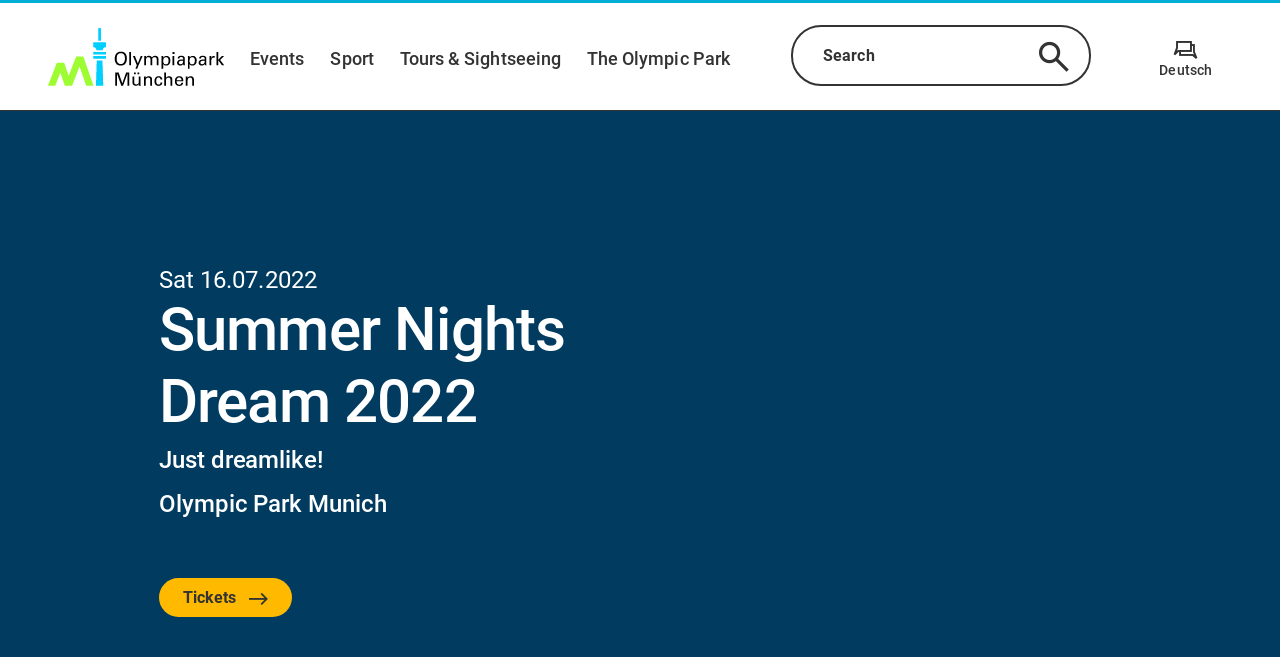

--- FILE ---
content_type: image/svg+xml
request_url: https://2wjyoqczplq2loncx0jfrnk1q5w-asset.storage.muc1.de.bnerd.com/asset/_grafics/icons/anfahrt.svg
body_size: 543
content:
<svg xmlns="http://www.w3.org/2000/svg" xmlns:xlink="http://www.w3.org/1999/xlink" width="32" height="32" viewBox="0 0 32 32"><defs><clipPath id="a"><rect width="32" height="32" transform="translate(48 16)" fill="#fff"/></clipPath></defs><g transform="translate(-48 -16)" clip-path="url(#a)"><g transform="translate(48 16)"><path d="M0,0H32V32H0Z" fill="none"/><path d="M28.947,15.053l-12-12a1.328,1.328,0,0,0-1.88,0l-12,12a1.328,1.328,0,0,0,0,1.88l12,12a1.328,1.328,0,0,0,1.88,0l12-12a1.328,1.328,0,0,0,0-1.88Zm-10.28,4.28V16H13.333v4H10.667V14.667A1.337,1.337,0,0,1,12,13.333h6.667V10l4.667,4.667Z" fill="#fff"/></g></g></svg>

--- FILE ---
content_type: text/javascript; charset=utf-8
request_url: https://www.olympiapark.de/_nuxt/B4oa3r6s.js
body_size: 13
content:
import{j as o}from"./B_U1SVrQ.js";function a(){const t=o();return r(t.fullPath)??"de"}function r(t){const e=t.match(/^\/([a-z]{2})\//);return e?e[1]:null}export{a as u};


--- FILE ---
content_type: text/javascript; charset=utf-8
request_url: https://www.olympiapark.de/_nuxt/BjUI3R6x.js
body_size: 19615
content:
class G extends Error{}class Qn extends G{constructor(e){super(`Invalid DateTime: ${e.toMessage()}`)}}class Kn extends G{constructor(e){super(`Invalid Interval: ${e.toMessage()}`)}}class Xn extends G{constructor(e){super(`Invalid Duration: ${e.toMessage()}`)}}class K extends G{}class zt extends G{constructor(e){super(`Invalid unit ${e}`)}}class N extends G{}class A extends G{constructor(){super("Zone is an abstract class")}}const c="numeric",W="short",E="long",De={year:c,month:c,day:c},Ut={year:c,month:W,day:c},er={year:c,month:W,day:c,weekday:W},Rt={year:c,month:E,day:c},qt={year:c,month:E,day:c,weekday:E},Ht={hour:c,minute:c},Yt={hour:c,minute:c,second:c},Pt={hour:c,minute:c,second:c,timeZoneName:W},Gt={hour:c,minute:c,second:c,timeZoneName:E},Jt={hour:c,minute:c,hourCycle:"h23"},_t={hour:c,minute:c,second:c,hourCycle:"h23"},Bt={hour:c,minute:c,second:c,hourCycle:"h23",timeZoneName:W},jt={hour:c,minute:c,second:c,hourCycle:"h23",timeZoneName:E},Qt={year:c,month:c,day:c,hour:c,minute:c},Kt={year:c,month:c,day:c,hour:c,minute:c,second:c},Xt={year:c,month:W,day:c,hour:c,minute:c},en={year:c,month:W,day:c,hour:c,minute:c,second:c},tr={year:c,month:W,day:c,weekday:W,hour:c,minute:c},tn={year:c,month:E,day:c,hour:c,minute:c,timeZoneName:W},nn={year:c,month:E,day:c,hour:c,minute:c,second:c,timeZoneName:W},rn={year:c,month:E,day:c,weekday:E,hour:c,minute:c,timeZoneName:E},sn={year:c,month:E,day:c,weekday:E,hour:c,minute:c,second:c,timeZoneName:E};class ye{get type(){throw new A}get name(){throw new A}get ianaName(){return this.name}get isUniversal(){throw new A}offsetName(e,n){throw new A}formatOffset(e,n){throw new A}offset(e){throw new A}equals(e){throw new A}get isValid(){throw new A}}let We=null;class xe extends ye{static get instance(){return We===null&&(We=new xe),We}get type(){return"system"}get name(){return new Intl.DateTimeFormat().resolvedOptions().timeZone}get isUniversal(){return!1}offsetName(e,{format:n,locale:r}){return gn(e,n,r)}formatOffset(e,n){return he(this.offset(e),n)}offset(e){return-new Date(e).getTimezoneOffset()}equals(e){return e.type==="system"}get isValid(){return!0}}const Ye=new Map;function nr(t){let e=Ye.get(t);return e===void 0&&(e=new Intl.DateTimeFormat("en-US",{hour12:!1,timeZone:t,year:"numeric",month:"2-digit",day:"2-digit",hour:"2-digit",minute:"2-digit",second:"2-digit",era:"short"}),Ye.set(t,e)),e}const rr={year:0,month:1,day:2,era:3,hour:4,minute:5,second:6};function sr(t,e){const n=t.format(e).replace(/\u200E/g,""),r=/(\d+)\/(\d+)\/(\d+) (AD|BC),? (\d+):(\d+):(\d+)/.exec(n),[,s,i,a,o,u,l,d]=r;return[a,s,i,o,u,l,d]}function ir(t,e){const n=t.formatToParts(e),r=[];for(let s=0;s<n.length;s++){const{type:i,value:a}=n[s],o=rr[i];i==="era"?r[o]=a:h(o)||(r[o]=parseInt(a,10))}return r}const Le=new Map;class Z extends ye{static create(e){let n=Le.get(e);return n===void 0&&Le.set(e,n=new Z(e)),n}static resetCache(){Le.clear(),Ye.clear()}static isValidSpecifier(e){return this.isValidZone(e)}static isValidZone(e){if(!e)return!1;try{return new Intl.DateTimeFormat("en-US",{timeZone:e}).format(),!0}catch{return!1}}constructor(e){super(),this.zoneName=e,this.valid=Z.isValidZone(e)}get type(){return"iana"}get name(){return this.zoneName}get isUniversal(){return!1}offsetName(e,{format:n,locale:r}){return gn(e,n,r,this.name)}formatOffset(e,n){return he(this.offset(e),n)}offset(e){if(!this.valid)return NaN;const n=new Date(e);if(isNaN(n))return NaN;const r=nr(this.name);let[s,i,a,o,u,l,d]=r.formatToParts?ir(r,n):sr(r,n);o==="BC"&&(s=-Math.abs(s)+1);const S=be({year:s,month:i,day:a,hour:u===24?0:u,minute:l,second:d,millisecond:0});let m=+n;const v=m%1e3;return m-=v>=0?v:1e3+v,(S-m)/(60*1e3)}equals(e){return e.type==="iana"&&e.name===this.name}get isValid(){return this.valid}}let ft={};function ar(t,e={}){const n=JSON.stringify([t,e]);let r=ft[n];return r||(r=new Intl.ListFormat(t,e),ft[n]=r),r}const Pe=new Map;function Ge(t,e={}){const n=JSON.stringify([t,e]);let r=Pe.get(n);return r===void 0&&(r=new Intl.DateTimeFormat(t,e),Pe.set(n,r)),r}const Je=new Map;function or(t,e={}){const n=JSON.stringify([t,e]);let r=Je.get(n);return r===void 0&&(r=new Intl.NumberFormat(t,e),Je.set(n,r)),r}const _e=new Map;function ur(t,e={}){const{base:n,...r}=e,s=JSON.stringify([t,r]);let i=_e.get(s);return i===void 0&&(i=new Intl.RelativeTimeFormat(t,e),_e.set(s,i)),i}let ce=null;function lr(){return ce||(ce=new Intl.DateTimeFormat().resolvedOptions().locale,ce)}const Be=new Map;function an(t){let e=Be.get(t);return e===void 0&&(e=new Intl.DateTimeFormat(t).resolvedOptions(),Be.set(t,e)),e}const je=new Map;function cr(t){let e=je.get(t);if(!e){const n=new Intl.Locale(t);e="getWeekInfo"in n?n.getWeekInfo():n.weekInfo,"minimalDays"in e||(e={...on,...e}),je.set(t,e)}return e}function fr(t){const e=t.indexOf("-x-");e!==-1&&(t=t.substring(0,e));const n=t.indexOf("-u-");if(n===-1)return[t];{let r,s;try{r=Ge(t).resolvedOptions(),s=t}catch{const u=t.substring(0,n);r=Ge(u).resolvedOptions(),s=u}const{numberingSystem:i,calendar:a}=r;return[s,i,a]}}function dr(t,e,n){return(n||e)&&(t.includes("-u-")||(t+="-u"),n&&(t+=`-ca-${n}`),e&&(t+=`-nu-${e}`)),t}function hr(t){const e=[];for(let n=1;n<=12;n++){const r=f.utc(2009,n,1);e.push(t(r))}return e}function mr(t){const e=[];for(let n=1;n<=7;n++){const r=f.utc(2016,11,13+n);e.push(t(r))}return e}function Te(t,e,n,r){const s=t.listingMode();return s==="error"?null:s==="en"?n(e):r(e)}function yr(t){return t.numberingSystem&&t.numberingSystem!=="latn"?!1:t.numberingSystem==="latn"||!t.locale||t.locale.startsWith("en")||an(t.locale).numberingSystem==="latn"}class gr{constructor(e,n,r){this.padTo=r.padTo||0,this.floor=r.floor||!1;const{padTo:s,floor:i,...a}=r;if(!n||Object.keys(a).length>0){const o={useGrouping:!1,...r};r.padTo>0&&(o.minimumIntegerDigits=r.padTo),this.inf=or(e,o)}}format(e){if(this.inf){const n=this.floor?Math.floor(e):e;return this.inf.format(n)}else{const n=this.floor?Math.floor(e):it(e,3);return O(n,this.padTo)}}}class wr{constructor(e,n,r){this.opts=r,this.originalZone=void 0;let s;if(this.opts.timeZone)this.dt=e;else if(e.zone.type==="fixed"){const a=-1*(e.offset/60),o=a>=0?`Etc/GMT+${a}`:`Etc/GMT${a}`;e.offset!==0&&Z.create(o).valid?(s=o,this.dt=e):(s="UTC",this.dt=e.offset===0?e:e.setZone("UTC").plus({minutes:e.offset}),this.originalZone=e.zone)}else e.zone.type==="system"?this.dt=e:e.zone.type==="iana"?(this.dt=e,s=e.zone.name):(s="UTC",this.dt=e.setZone("UTC").plus({minutes:e.offset}),this.originalZone=e.zone);const i={...this.opts};i.timeZone=i.timeZone||s,this.dtf=Ge(n,i)}format(){return this.originalZone?this.formatToParts().map(({value:e})=>e).join(""):this.dtf.format(this.dt.toJSDate())}formatToParts(){const e=this.dtf.formatToParts(this.dt.toJSDate());return this.originalZone?e.map(n=>{if(n.type==="timeZoneName"){const r=this.originalZone.offsetName(this.dt.ts,{locale:this.dt.locale,format:this.opts.timeZoneName});return{...n,value:r}}else return n}):e}resolvedOptions(){return this.dtf.resolvedOptions()}}class kr{constructor(e,n,r){this.opts={style:"long",...r},!n&&mn()&&(this.rtf=ur(e,r))}format(e,n){return this.rtf?this.rtf.format(e,n):Ur(n,e,this.opts.numeric,this.opts.style!=="long")}formatToParts(e,n){return this.rtf?this.rtf.formatToParts(e,n):[]}}const on={firstDay:1,minimalDays:4,weekend:[6,7]};class k{static fromOpts(e){return k.create(e.locale,e.numberingSystem,e.outputCalendar,e.weekSettings,e.defaultToEN)}static create(e,n,r,s,i=!1){const a=e||p.defaultLocale,o=a||(i?"en-US":lr()),u=n||p.defaultNumberingSystem,l=r||p.defaultOutputCalendar,d=Ke(s)||p.defaultWeekSettings;return new k(o,u,l,d,a)}static resetCache(){ce=null,Pe.clear(),Je.clear(),_e.clear(),Be.clear(),je.clear()}static fromObject({locale:e,numberingSystem:n,outputCalendar:r,weekSettings:s}={}){return k.create(e,n,r,s)}constructor(e,n,r,s,i){const[a,o,u]=fr(e);this.locale=a,this.numberingSystem=n||o||null,this.outputCalendar=r||u||null,this.weekSettings=s,this.intl=dr(this.locale,this.numberingSystem,this.outputCalendar),this.weekdaysCache={format:{},standalone:{}},this.monthsCache={format:{},standalone:{}},this.meridiemCache=null,this.eraCache={},this.specifiedLocale=i,this.fastNumbersCached=null}get fastNumbers(){return this.fastNumbersCached==null&&(this.fastNumbersCached=yr(this)),this.fastNumbersCached}listingMode(){const e=this.isEnglish(),n=(this.numberingSystem===null||this.numberingSystem==="latn")&&(this.outputCalendar===null||this.outputCalendar==="gregory");return e&&n?"en":"intl"}clone(e){return!e||Object.getOwnPropertyNames(e).length===0?this:k.create(e.locale||this.specifiedLocale,e.numberingSystem||this.numberingSystem,e.outputCalendar||this.outputCalendar,Ke(e.weekSettings)||this.weekSettings,e.defaultToEN||!1)}redefaultToEN(e={}){return this.clone({...e,defaultToEN:!0})}redefaultToSystem(e={}){return this.clone({...e,defaultToEN:!1})}months(e,n=!1){return Te(this,e,Tn,()=>{const r=n?{month:e,day:"numeric"}:{month:e},s=n?"format":"standalone";return this.monthsCache[s][e]||(this.monthsCache[s][e]=hr(i=>this.extract(i,r,"month"))),this.monthsCache[s][e]})}weekdays(e,n=!1){return Te(this,e,On,()=>{const r=n?{weekday:e,year:"numeric",month:"long",day:"numeric"}:{weekday:e},s=n?"format":"standalone";return this.weekdaysCache[s][e]||(this.weekdaysCache[s][e]=mr(i=>this.extract(i,r,"weekday"))),this.weekdaysCache[s][e]})}meridiems(){return Te(this,void 0,()=>vn,()=>{if(!this.meridiemCache){const e={hour:"numeric",hourCycle:"h12"};this.meridiemCache=[f.utc(2016,11,13,9),f.utc(2016,11,13,19)].map(n=>this.extract(n,e,"dayperiod"))}return this.meridiemCache})}eras(e){return Te(this,e,Nn,()=>{const n={era:e};return this.eraCache[e]||(this.eraCache[e]=[f.utc(-40,1,1),f.utc(2017,1,1)].map(r=>this.extract(r,n,"era"))),this.eraCache[e]})}extract(e,n,r){const s=this.dtFormatter(e,n),i=s.formatToParts(),a=i.find(o=>o.type.toLowerCase()===r);return a?a.value:null}numberFormatter(e={}){return new gr(this.intl,e.forceSimple||this.fastNumbers,e)}dtFormatter(e,n={}){return new wr(e,this.intl,n)}relFormatter(e={}){return new kr(this.intl,this.isEnglish(),e)}listFormatter(e={}){return ar(this.intl,e)}isEnglish(){return this.locale==="en"||this.locale.toLowerCase()==="en-us"||an(this.intl).locale.startsWith("en-us")}getWeekSettings(){return this.weekSettings?this.weekSettings:yn()?cr(this.locale):on}getStartOfWeek(){return this.getWeekSettings().firstDay}getMinDaysInFirstWeek(){return this.getWeekSettings().minimalDays}getWeekendDays(){return this.getWeekSettings().weekend}equals(e){return this.locale===e.locale&&this.numberingSystem===e.numberingSystem&&this.outputCalendar===e.outputCalendar}toString(){return`Locale(${this.locale}, ${this.numberingSystem}, ${this.outputCalendar})`}}let $e=null;class M extends ye{static get utcInstance(){return $e===null&&($e=new M(0)),$e}static instance(e){return e===0?M.utcInstance:new M(e)}static parseSpecifier(e){if(e){const n=e.match(/^utc(?:([+-]\d{1,2})(?::(\d{2}))?)?$/i);if(n)return new M(Ce(n[1],n[2]))}return null}constructor(e){super(),this.fixed=e}get type(){return"fixed"}get name(){return this.fixed===0?"UTC":`UTC${he(this.fixed,"narrow")}`}get ianaName(){return this.fixed===0?"Etc/UTC":`Etc/GMT${he(-this.fixed,"narrow")}`}offsetName(){return this.name}formatOffset(e,n){return he(this.fixed,n)}get isUniversal(){return!0}offset(){return this.fixed}equals(e){return e.type==="fixed"&&e.fixed===this.fixed}get isValid(){return!0}}class Tr extends ye{constructor(e){super(),this.zoneName=e}get type(){return"invalid"}get name(){return this.zoneName}get isUniversal(){return!1}offsetName(){return null}formatOffset(){return""}offset(){return NaN}equals(){return!1}get isValid(){return!1}}function R(t,e){if(h(t)||t===null)return e;if(t instanceof ye)return t;if(Dr(t)){const n=t.toLowerCase();return n==="default"?e:n==="local"||n==="system"?xe.instance:n==="utc"||n==="gmt"?M.utcInstance:M.parseSpecifier(n)||Z.create(t)}else return q(t)?M.instance(t):typeof t=="object"&&"offset"in t&&typeof t.offset=="function"?t:new Tr(t)}const tt={arab:"[٠-٩]",arabext:"[۰-۹]",bali:"[᭐-᭙]",beng:"[০-৯]",deva:"[०-९]",fullwide:"[０-９]",gujr:"[૦-૯]",hanidec:"[〇|一|二|三|四|五|六|七|八|九]",khmr:"[០-៩]",knda:"[೦-೯]",laoo:"[໐-໙]",limb:"[᥆-᥏]",mlym:"[൦-൯]",mong:"[᠐-᠙]",mymr:"[၀-၉]",orya:"[୦-୯]",tamldec:"[௦-௯]",telu:"[౦-౯]",thai:"[๐-๙]",tibt:"[༠-༩]",latn:"\\d"},dt={arab:[1632,1641],arabext:[1776,1785],bali:[6992,7001],beng:[2534,2543],deva:[2406,2415],fullwide:[65296,65303],gujr:[2790,2799],khmr:[6112,6121],knda:[3302,3311],laoo:[3792,3801],limb:[6470,6479],mlym:[3430,3439],mong:[6160,6169],mymr:[4160,4169],orya:[2918,2927],tamldec:[3046,3055],telu:[3174,3183],thai:[3664,3673],tibt:[3872,3881]},pr=tt.hanidec.replace(/[\[|\]]/g,"").split("");function Sr(t){let e=parseInt(t,10);if(isNaN(e)){e="";for(let n=0;n<t.length;n++){const r=t.charCodeAt(n);if(t[n].search(tt.hanidec)!==-1)e+=pr.indexOf(t[n]);else for(const s in dt){const[i,a]=dt[s];r>=i&&r<=a&&(e+=r-i)}}return parseInt(e,10)}else return e}const Qe=new Map;function Or(){Qe.clear()}function b({numberingSystem:t},e=""){const n=t||"latn";let r=Qe.get(n);r===void 0&&(r=new Map,Qe.set(n,r));let s=r.get(e);return s===void 0&&(s=new RegExp(`${tt[n]}${e}`),r.set(e,s)),s}let ht=()=>Date.now(),mt="system",yt=null,gt=null,wt=null,kt=60,Tt,pt=null;class p{static get now(){return ht}static set now(e){ht=e}static set defaultZone(e){mt=e}static get defaultZone(){return R(mt,xe.instance)}static get defaultLocale(){return yt}static set defaultLocale(e){yt=e}static get defaultNumberingSystem(){return gt}static set defaultNumberingSystem(e){gt=e}static get defaultOutputCalendar(){return wt}static set defaultOutputCalendar(e){wt=e}static get defaultWeekSettings(){return pt}static set defaultWeekSettings(e){pt=Ke(e)}static get twoDigitCutoffYear(){return kt}static set twoDigitCutoffYear(e){kt=e%100}static get throwOnInvalid(){return Tt}static set throwOnInvalid(e){Tt=e}static resetCaches(){k.resetCache(),Z.resetCache(),f.resetCache(),Or()}}class V{constructor(e,n){this.reason=e,this.explanation=n}toMessage(){return this.explanation?`${this.reason}: ${this.explanation}`:this.reason}}const un=[0,31,59,90,120,151,181,212,243,273,304,334],ln=[0,31,60,91,121,152,182,213,244,274,305,335];function x(t,e){return new V("unit out of range",`you specified ${e} (of type ${typeof e}) as a ${t}, which is invalid`)}function nt(t,e,n){const r=new Date(Date.UTC(t,e-1,n));t<100&&t>=0&&r.setUTCFullYear(r.getUTCFullYear()-1900);const s=r.getUTCDay();return s===0?7:s}function cn(t,e,n){return n+(ge(t)?ln:un)[e-1]}function fn(t,e){const n=ge(t)?ln:un,r=n.findIndex(i=>i<e),s=e-n[r];return{month:r+1,day:s}}function rt(t,e){return(t-e+7)%7+1}function Me(t,e=4,n=1){const{year:r,month:s,day:i}=t,a=cn(r,s,i),o=rt(nt(r,s,i),n);let u=Math.floor((a-o+14-e)/7),l;return u<1?(l=r-1,u=me(l,e,n)):u>me(r,e,n)?(l=r+1,u=1):l=r,{weekYear:l,weekNumber:u,weekday:o,...Ve(t)}}function St(t,e=4,n=1){const{weekYear:r,weekNumber:s,weekday:i}=t,a=rt(nt(r,1,e),n),o=X(r);let u=s*7+i-a-7+e,l;u<1?(l=r-1,u+=X(l)):u>o?(l=r+1,u-=X(r)):l=r;const{month:d,day:y}=fn(l,u);return{year:l,month:d,day:y,...Ve(t)}}function Ze(t){const{year:e,month:n,day:r}=t,s=cn(e,n,r);return{year:e,ordinal:s,...Ve(t)}}function Ot(t){const{year:e,ordinal:n}=t,{month:r,day:s}=fn(e,n);return{year:e,month:r,day:s,...Ve(t)}}function vt(t,e){if(!h(t.localWeekday)||!h(t.localWeekNumber)||!h(t.localWeekYear)){if(!h(t.weekday)||!h(t.weekNumber)||!h(t.weekYear))throw new K("Cannot mix locale-based week fields with ISO-based week fields");return h(t.localWeekday)||(t.weekday=t.localWeekday),h(t.localWeekNumber)||(t.weekNumber=t.localWeekNumber),h(t.localWeekYear)||(t.weekYear=t.localWeekYear),delete t.localWeekday,delete t.localWeekNumber,delete t.localWeekYear,{minDaysInFirstWeek:e.getMinDaysInFirstWeek(),startOfWeek:e.getStartOfWeek()}}else return{minDaysInFirstWeek:4,startOfWeek:1}}function vr(t,e=4,n=1){const r=Fe(t.weekYear),s=F(t.weekNumber,1,me(t.weekYear,e,n)),i=F(t.weekday,1,7);return r?s?i?!1:x("weekday",t.weekday):x("week",t.weekNumber):x("weekYear",t.weekYear)}function Nr(t){const e=Fe(t.year),n=F(t.ordinal,1,X(t.year));return e?n?!1:x("ordinal",t.ordinal):x("year",t.year)}function dn(t){const e=Fe(t.year),n=F(t.month,1,12),r=F(t.day,1,Ee(t.year,t.month));return e?n?r?!1:x("day",t.day):x("month",t.month):x("year",t.year)}function hn(t){const{hour:e,minute:n,second:r,millisecond:s}=t,i=F(e,0,23)||e===24&&n===0&&r===0&&s===0,a=F(n,0,59),o=F(r,0,59),u=F(s,0,999);return i?a?o?u?!1:x("millisecond",s):x("second",r):x("minute",n):x("hour",e)}function h(t){return typeof t>"u"}function q(t){return typeof t=="number"}function Fe(t){return typeof t=="number"&&t%1===0}function Dr(t){return typeof t=="string"}function Mr(t){return Object.prototype.toString.call(t)==="[object Date]"}function mn(){try{return typeof Intl<"u"&&!!Intl.RelativeTimeFormat}catch{return!1}}function yn(){try{return typeof Intl<"u"&&!!Intl.Locale&&("weekInfo"in Intl.Locale.prototype||"getWeekInfo"in Intl.Locale.prototype)}catch{return!1}}function Er(t){return Array.isArray(t)?t:[t]}function Nt(t,e,n){if(t.length!==0)return t.reduce((r,s)=>{const i=[e(s),s];return r&&n(r[0],i[0])===r[0]?r:i},null)[1]}function Ir(t,e){return e.reduce((n,r)=>(n[r]=t[r],n),{})}function te(t,e){return Object.prototype.hasOwnProperty.call(t,e)}function Ke(t){if(t==null)return null;if(typeof t!="object")throw new N("Week settings must be an object");if(!F(t.firstDay,1,7)||!F(t.minimalDays,1,7)||!Array.isArray(t.weekend)||t.weekend.some(e=>!F(e,1,7)))throw new N("Invalid week settings");return{firstDay:t.firstDay,minimalDays:t.minimalDays,weekend:Array.from(t.weekend)}}function F(t,e,n){return Fe(t)&&t>=e&&t<=n}function xr(t,e){return t-e*Math.floor(t/e)}function O(t,e=2){const n=t<0;let r;return n?r="-"+(""+-t).padStart(e,"0"):r=(""+t).padStart(e,"0"),r}function U(t){if(!(h(t)||t===null||t===""))return parseInt(t,10)}function H(t){if(!(h(t)||t===null||t===""))return parseFloat(t)}function st(t){if(!(h(t)||t===null||t==="")){const e=parseFloat("0."+t)*1e3;return Math.floor(e)}}function it(t,e,n=!1){const r=10**e;return(n?Math.trunc:Math.round)(t*r)/r}function ge(t){return t%4===0&&(t%100!==0||t%400===0)}function X(t){return ge(t)?366:365}function Ee(t,e){const n=xr(e-1,12)+1,r=t+(e-n)/12;return n===2?ge(r)?29:28:[31,null,31,30,31,30,31,31,30,31,30,31][n-1]}function be(t){let e=Date.UTC(t.year,t.month-1,t.day,t.hour,t.minute,t.second,t.millisecond);return t.year<100&&t.year>=0&&(e=new Date(e),e.setUTCFullYear(t.year,t.month-1,t.day)),+e}function Dt(t,e,n){return-rt(nt(t,1,e),n)+e-1}function me(t,e=4,n=1){const r=Dt(t,e,n),s=Dt(t+1,e,n);return(X(t)-r+s)/7}function Xe(t){return t>99?t:t>p.twoDigitCutoffYear?1900+t:2e3+t}function gn(t,e,n,r=null){const s=new Date(t),i={hourCycle:"h23",year:"numeric",month:"2-digit",day:"2-digit",hour:"2-digit",minute:"2-digit"};r&&(i.timeZone=r);const a={timeZoneName:e,...i},o=new Intl.DateTimeFormat(n,a).formatToParts(s).find(u=>u.type.toLowerCase()==="timezonename");return o?o.value:null}function Ce(t,e){let n=parseInt(t,10);Number.isNaN(n)&&(n=0);const r=parseInt(e,10)||0,s=n<0||Object.is(n,-0)?-r:r;return n*60+s}function wn(t){const e=Number(t);if(typeof t=="boolean"||t===""||Number.isNaN(e))throw new N(`Invalid unit value ${t}`);return e}function Ie(t,e){const n={};for(const r in t)if(te(t,r)){const s=t[r];if(s==null)continue;n[e(r)]=wn(s)}return n}function he(t,e){const n=Math.trunc(Math.abs(t/60)),r=Math.trunc(Math.abs(t%60)),s=t>=0?"+":"-";switch(e){case"short":return`${s}${O(n,2)}:${O(r,2)}`;case"narrow":return`${s}${n}${r>0?`:${r}`:""}`;case"techie":return`${s}${O(n,2)}${O(r,2)}`;default:throw new RangeError(`Value format ${e} is out of range for property format`)}}function Ve(t){return Ir(t,["hour","minute","second","millisecond"])}const Fr=["January","February","March","April","May","June","July","August","September","October","November","December"],kn=["Jan","Feb","Mar","Apr","May","Jun","Jul","Aug","Sep","Oct","Nov","Dec"],br=["J","F","M","A","M","J","J","A","S","O","N","D"];function Tn(t){switch(t){case"narrow":return[...br];case"short":return[...kn];case"long":return[...Fr];case"numeric":return["1","2","3","4","5","6","7","8","9","10","11","12"];case"2-digit":return["01","02","03","04","05","06","07","08","09","10","11","12"];default:return null}}const pn=["Monday","Tuesday","Wednesday","Thursday","Friday","Saturday","Sunday"],Sn=["Mon","Tue","Wed","Thu","Fri","Sat","Sun"],Cr=["M","T","W","T","F","S","S"];function On(t){switch(t){case"narrow":return[...Cr];case"short":return[...Sn];case"long":return[...pn];case"numeric":return["1","2","3","4","5","6","7"];default:return null}}const vn=["AM","PM"],Vr=["Before Christ","Anno Domini"],Wr=["BC","AD"],Lr=["B","A"];function Nn(t){switch(t){case"narrow":return[...Lr];case"short":return[...Wr];case"long":return[...Vr];default:return null}}function $r(t){return vn[t.hour<12?0:1]}function Zr(t,e){return On(e)[t.weekday-1]}function Ar(t,e){return Tn(e)[t.month-1]}function zr(t,e){return Nn(e)[t.year<0?0:1]}function Ur(t,e,n="always",r=!1){const s={years:["year","yr."],quarters:["quarter","qtr."],months:["month","mo."],weeks:["week","wk."],days:["day","day","days"],hours:["hour","hr."],minutes:["minute","min."],seconds:["second","sec."]},i=["hours","minutes","seconds"].indexOf(t)===-1;if(n==="auto"&&i){const y=t==="days";switch(e){case 1:return y?"tomorrow":`next ${s[t][0]}`;case-1:return y?"yesterday":`last ${s[t][0]}`;case 0:return y?"today":`this ${s[t][0]}`}}const a=Object.is(e,-0)||e<0,o=Math.abs(e),u=o===1,l=s[t],d=r?u?l[1]:l[2]||l[1]:u?s[t][0]:t;return a?`${o} ${d} ago`:`in ${o} ${d}`}function Mt(t,e){let n="";for(const r of t)r.literal?n+=r.val:n+=e(r.val);return n}const Rr={D:De,DD:Ut,DDD:Rt,DDDD:qt,t:Ht,tt:Yt,ttt:Pt,tttt:Gt,T:Jt,TT:_t,TTT:Bt,TTTT:jt,f:Qt,ff:Xt,fff:tn,ffff:rn,F:Kt,FF:en,FFF:nn,FFFF:sn};class D{static create(e,n={}){return new D(e,n)}static parseFormat(e){let n=null,r="",s=!1;const i=[];for(let a=0;a<e.length;a++){const o=e.charAt(a);o==="'"?(r.length>0&&i.push({literal:s||/^\s+$/.test(r),val:r}),n=null,r="",s=!s):s||o===n?r+=o:(r.length>0&&i.push({literal:/^\s+$/.test(r),val:r}),r=o,n=o)}return r.length>0&&i.push({literal:s||/^\s+$/.test(r),val:r}),i}static macroTokenToFormatOpts(e){return Rr[e]}constructor(e,n){this.opts=n,this.loc=e,this.systemLoc=null}formatWithSystemDefault(e,n){return this.systemLoc===null&&(this.systemLoc=this.loc.redefaultToSystem()),this.systemLoc.dtFormatter(e,{...this.opts,...n}).format()}dtFormatter(e,n={}){return this.loc.dtFormatter(e,{...this.opts,...n})}formatDateTime(e,n){return this.dtFormatter(e,n).format()}formatDateTimeParts(e,n){return this.dtFormatter(e,n).formatToParts()}formatInterval(e,n){return this.dtFormatter(e.start,n).dtf.formatRange(e.start.toJSDate(),e.end.toJSDate())}resolvedOptions(e,n){return this.dtFormatter(e,n).resolvedOptions()}num(e,n=0){if(this.opts.forceSimple)return O(e,n);const r={...this.opts};return n>0&&(r.padTo=n),this.loc.numberFormatter(r).format(e)}formatDateTimeFromString(e,n){const r=this.loc.listingMode()==="en",s=this.loc.outputCalendar&&this.loc.outputCalendar!=="gregory",i=(m,v)=>this.loc.extract(e,m,v),a=m=>e.isOffsetFixed&&e.offset===0&&m.allowZ?"Z":e.isValid?e.zone.formatOffset(e.ts,m.format):"",o=()=>r?$r(e):i({hour:"numeric",hourCycle:"h12"},"dayperiod"),u=(m,v)=>r?Ar(e,m):i(v?{month:m}:{month:m,day:"numeric"},"month"),l=(m,v)=>r?Zr(e,m):i(v?{weekday:m}:{weekday:m,month:"long",day:"numeric"},"weekday"),d=m=>{const v=D.macroTokenToFormatOpts(m);return v?this.formatWithSystemDefault(e,v):m},y=m=>r?zr(e,m):i({era:m},"era"),S=m=>{switch(m){case"S":return this.num(e.millisecond);case"u":case"SSS":return this.num(e.millisecond,3);case"s":return this.num(e.second);case"ss":return this.num(e.second,2);case"uu":return this.num(Math.floor(e.millisecond/10),2);case"uuu":return this.num(Math.floor(e.millisecond/100));case"m":return this.num(e.minute);case"mm":return this.num(e.minute,2);case"h":return this.num(e.hour%12===0?12:e.hour%12);case"hh":return this.num(e.hour%12===0?12:e.hour%12,2);case"H":return this.num(e.hour);case"HH":return this.num(e.hour,2);case"Z":return a({format:"narrow",allowZ:this.opts.allowZ});case"ZZ":return a({format:"short",allowZ:this.opts.allowZ});case"ZZZ":return a({format:"techie",allowZ:this.opts.allowZ});case"ZZZZ":return e.zone.offsetName(e.ts,{format:"short",locale:this.loc.locale});case"ZZZZZ":return e.zone.offsetName(e.ts,{format:"long",locale:this.loc.locale});case"z":return e.zoneName;case"a":return o();case"d":return s?i({day:"numeric"},"day"):this.num(e.day);case"dd":return s?i({day:"2-digit"},"day"):this.num(e.day,2);case"c":return this.num(e.weekday);case"ccc":return l("short",!0);case"cccc":return l("long",!0);case"ccccc":return l("narrow",!0);case"E":return this.num(e.weekday);case"EEE":return l("short",!1);case"EEEE":return l("long",!1);case"EEEEE":return l("narrow",!1);case"L":return s?i({month:"numeric",day:"numeric"},"month"):this.num(e.month);case"LL":return s?i({month:"2-digit",day:"numeric"},"month"):this.num(e.month,2);case"LLL":return u("short",!0);case"LLLL":return u("long",!0);case"LLLLL":return u("narrow",!0);case"M":return s?i({month:"numeric"},"month"):this.num(e.month);case"MM":return s?i({month:"2-digit"},"month"):this.num(e.month,2);case"MMM":return u("short",!1);case"MMMM":return u("long",!1);case"MMMMM":return u("narrow",!1);case"y":return s?i({year:"numeric"},"year"):this.num(e.year);case"yy":return s?i({year:"2-digit"},"year"):this.num(e.year.toString().slice(-2),2);case"yyyy":return s?i({year:"numeric"},"year"):this.num(e.year,4);case"yyyyyy":return s?i({year:"numeric"},"year"):this.num(e.year,6);case"G":return y("short");case"GG":return y("long");case"GGGGG":return y("narrow");case"kk":return this.num(e.weekYear.toString().slice(-2),2);case"kkkk":return this.num(e.weekYear,4);case"W":return this.num(e.weekNumber);case"WW":return this.num(e.weekNumber,2);case"n":return this.num(e.localWeekNumber);case"nn":return this.num(e.localWeekNumber,2);case"ii":return this.num(e.localWeekYear.toString().slice(-2),2);case"iiii":return this.num(e.localWeekYear,4);case"o":return this.num(e.ordinal);case"ooo":return this.num(e.ordinal,3);case"q":return this.num(e.quarter);case"qq":return this.num(e.quarter,2);case"X":return this.num(Math.floor(e.ts/1e3));case"x":return this.num(e.ts);default:return d(m)}};return Mt(D.parseFormat(n),S)}formatDurationFromString(e,n){const r=u=>{switch(u[0]){case"S":return"millisecond";case"s":return"second";case"m":return"minute";case"h":return"hour";case"d":return"day";case"w":return"week";case"M":return"month";case"y":return"year";default:return null}},s=u=>l=>{const d=r(l);return d?this.num(u.get(d),l.length):l},i=D.parseFormat(n),a=i.reduce((u,{literal:l,val:d})=>l?u:u.concat(d),[]),o=e.shiftTo(...a.map(r).filter(u=>u));return Mt(i,s(o))}}const Dn=/[A-Za-z_+-]{1,256}(?::?\/[A-Za-z0-9_+-]{1,256}(?:\/[A-Za-z0-9_+-]{1,256})?)?/;function ne(...t){const e=t.reduce((n,r)=>n+r.source,"");return RegExp(`^${e}$`)}function re(...t){return e=>t.reduce(([n,r,s],i)=>{const[a,o,u]=i(e,s);return[{...n,...a},o||r,u]},[{},null,1]).slice(0,2)}function se(t,...e){if(t==null)return[null,null];for(const[n,r]of e){const s=n.exec(t);if(s)return r(s)}return[null,null]}function Mn(...t){return(e,n)=>{const r={};let s;for(s=0;s<t.length;s++)r[t[s]]=U(e[n+s]);return[r,null,n+s]}}const En=/(?:(Z)|([+-]\d\d)(?::?(\d\d))?)/,qr=`(?:${En.source}?(?:\\[(${Dn.source})\\])?)?`,at=/(\d\d)(?::?(\d\d)(?::?(\d\d)(?:[.,](\d{1,30}))?)?)?/,In=RegExp(`${at.source}${qr}`),ot=RegExp(`(?:T${In.source})?`),Hr=/([+-]\d{6}|\d{4})(?:-?(\d\d)(?:-?(\d\d))?)?/,Yr=/(\d{4})-?W(\d\d)(?:-?(\d))?/,Pr=/(\d{4})-?(\d{3})/,Gr=Mn("weekYear","weekNumber","weekDay"),Jr=Mn("year","ordinal"),_r=/(\d{4})-(\d\d)-(\d\d)/,xn=RegExp(`${at.source} ?(?:${En.source}|(${Dn.source}))?`),Br=RegExp(`(?: ${xn.source})?`);function ee(t,e,n){const r=t[e];return h(r)?n:U(r)}function jr(t,e){return[{year:ee(t,e),month:ee(t,e+1,1),day:ee(t,e+2,1)},null,e+3]}function ie(t,e){return[{hours:ee(t,e,0),minutes:ee(t,e+1,0),seconds:ee(t,e+2,0),milliseconds:st(t[e+3])},null,e+4]}function we(t,e){const n=!t[e]&&!t[e+1],r=Ce(t[e+1],t[e+2]),s=n?null:M.instance(r);return[{},s,e+3]}function ke(t,e){const n=t[e]?Z.create(t[e]):null;return[{},n,e+1]}const Qr=RegExp(`^T?${at.source}$`),Kr=/^-?P(?:(?:(-?\d{1,20}(?:\.\d{1,20})?)Y)?(?:(-?\d{1,20}(?:\.\d{1,20})?)M)?(?:(-?\d{1,20}(?:\.\d{1,20})?)W)?(?:(-?\d{1,20}(?:\.\d{1,20})?)D)?(?:T(?:(-?\d{1,20}(?:\.\d{1,20})?)H)?(?:(-?\d{1,20}(?:\.\d{1,20})?)M)?(?:(-?\d{1,20})(?:[.,](-?\d{1,20}))?S)?)?)$/;function Xr(t){const[e,n,r,s,i,a,o,u,l]=t,d=e[0]==="-",y=u&&u[0]==="-",S=(m,v=!1)=>m!==void 0&&(v||m&&d)?-m:m;return[{years:S(H(n)),months:S(H(r)),weeks:S(H(s)),days:S(H(i)),hours:S(H(a)),minutes:S(H(o)),seconds:S(H(u),u==="-0"),milliseconds:S(st(l),y)}]}const es={GMT:0,EDT:-4*60,EST:-5*60,CDT:-5*60,CST:-6*60,MDT:-6*60,MST:-7*60,PDT:-7*60,PST:-8*60};function ut(t,e,n,r,s,i,a){const o={year:e.length===2?Xe(U(e)):U(e),month:kn.indexOf(n)+1,day:U(r),hour:U(s),minute:U(i)};return a&&(o.second=U(a)),t&&(o.weekday=t.length>3?pn.indexOf(t)+1:Sn.indexOf(t)+1),o}const ts=/^(?:(Mon|Tue|Wed|Thu|Fri|Sat|Sun),\s)?(\d{1,2})\s(Jan|Feb|Mar|Apr|May|Jun|Jul|Aug|Sep|Oct|Nov|Dec)\s(\d{2,4})\s(\d\d):(\d\d)(?::(\d\d))?\s(?:(UT|GMT|[ECMP][SD]T)|([Zz])|(?:([+-]\d\d)(\d\d)))$/;function ns(t){const[,e,n,r,s,i,a,o,u,l,d,y]=t,S=ut(e,s,r,n,i,a,o);let m;return u?m=es[u]:l?m=0:m=Ce(d,y),[S,new M(m)]}function rs(t){return t.replace(/\([^()]*\)|[\n\t]/g," ").replace(/(\s\s+)/g," ").trim()}const ss=/^(Mon|Tue|Wed|Thu|Fri|Sat|Sun), (\d\d) (Jan|Feb|Mar|Apr|May|Jun|Jul|Aug|Sep|Oct|Nov|Dec) (\d{4}) (\d\d):(\d\d):(\d\d) GMT$/,is=/^(Monday|Tuesday|Wednesday|Thursday|Friday|Saturday|Sunday), (\d\d)-(Jan|Feb|Mar|Apr|May|Jun|Jul|Aug|Sep|Oct|Nov|Dec)-(\d\d) (\d\d):(\d\d):(\d\d) GMT$/,as=/^(Mon|Tue|Wed|Thu|Fri|Sat|Sun) (Jan|Feb|Mar|Apr|May|Jun|Jul|Aug|Sep|Oct|Nov|Dec) ( \d|\d\d) (\d\d):(\d\d):(\d\d) (\d{4})$/;function Et(t){const[,e,n,r,s,i,a,o]=t;return[ut(e,s,r,n,i,a,o),M.utcInstance]}function os(t){const[,e,n,r,s,i,a,o]=t;return[ut(e,o,n,r,s,i,a),M.utcInstance]}const us=ne(Hr,ot),ls=ne(Yr,ot),cs=ne(Pr,ot),fs=ne(In),Fn=re(jr,ie,we,ke),ds=re(Gr,ie,we,ke),hs=re(Jr,ie,we,ke),ms=re(ie,we,ke);function ys(t){return se(t,[us,Fn],[ls,ds],[cs,hs],[fs,ms])}function gs(t){return se(rs(t),[ts,ns])}function ws(t){return se(t,[ss,Et],[is,Et],[as,os])}function ks(t){return se(t,[Kr,Xr])}const Ts=re(ie);function ps(t){return se(t,[Qr,Ts])}const Ss=ne(_r,Br),Os=ne(xn),vs=re(ie,we,ke);function Ns(t){return se(t,[Ss,Fn],[Os,vs])}const It="Invalid Duration",bn={weeks:{days:7,hours:7*24,minutes:7*24*60,seconds:7*24*60*60,milliseconds:7*24*60*60*1e3},days:{hours:24,minutes:24*60,seconds:24*60*60,milliseconds:24*60*60*1e3},hours:{minutes:60,seconds:60*60,milliseconds:60*60*1e3},minutes:{seconds:60,milliseconds:60*1e3},seconds:{milliseconds:1e3}},Ds={years:{quarters:4,months:12,weeks:52,days:365,hours:365*24,minutes:365*24*60,seconds:365*24*60*60,milliseconds:365*24*60*60*1e3},quarters:{months:3,weeks:13,days:91,hours:91*24,minutes:91*24*60,seconds:91*24*60*60,milliseconds:91*24*60*60*1e3},months:{weeks:4,days:30,hours:30*24,minutes:30*24*60,seconds:30*24*60*60,milliseconds:30*24*60*60*1e3},...bn},I=146097/400,B=146097/4800,Ms={years:{quarters:4,months:12,weeks:I/7,days:I,hours:I*24,minutes:I*24*60,seconds:I*24*60*60,milliseconds:I*24*60*60*1e3},quarters:{months:3,weeks:I/28,days:I/4,hours:I*24/4,minutes:I*24*60/4,seconds:I*24*60*60/4,milliseconds:I*24*60*60*1e3/4},months:{weeks:B/7,days:B,hours:B*24,minutes:B*24*60,seconds:B*24*60*60,milliseconds:B*24*60*60*1e3},...bn},P=["years","quarters","months","weeks","days","hours","minutes","seconds","milliseconds"],Es=P.slice(0).reverse();function z(t,e,n=!1){const r={values:n?e.values:{...t.values,...e.values||{}},loc:t.loc.clone(e.loc),conversionAccuracy:e.conversionAccuracy||t.conversionAccuracy,matrix:e.matrix||t.matrix};return new g(r)}function Cn(t,e){let n=e.milliseconds??0;for(const r of Es.slice(1))e[r]&&(n+=e[r]*t[r].milliseconds);return n}function xt(t,e){const n=Cn(t,e)<0?-1:1;P.reduceRight((r,s)=>{if(h(e[s]))return r;if(r){const i=e[r]*n,a=t[s][r],o=Math.floor(i/a);e[s]+=o*n,e[r]-=o*a*n}return s},null),P.reduce((r,s)=>{if(h(e[s]))return r;if(r){const i=e[r]%1;e[r]-=i,e[s]+=i*t[r][s]}return s},null)}function Is(t){const e={};for(const[n,r]of Object.entries(t))r!==0&&(e[n]=r);return e}class g{constructor(e){const n=e.conversionAccuracy==="longterm"||!1;let r=n?Ms:Ds;e.matrix&&(r=e.matrix),this.values=e.values,this.loc=e.loc||k.create(),this.conversionAccuracy=n?"longterm":"casual",this.invalid=e.invalid||null,this.matrix=r,this.isLuxonDuration=!0}static fromMillis(e,n){return g.fromObject({milliseconds:e},n)}static fromObject(e,n={}){if(e==null||typeof e!="object")throw new N(`Duration.fromObject: argument expected to be an object, got ${e===null?"null":typeof e}`);return new g({values:Ie(e,g.normalizeUnit),loc:k.fromObject(n),conversionAccuracy:n.conversionAccuracy,matrix:n.matrix})}static fromDurationLike(e){if(q(e))return g.fromMillis(e);if(g.isDuration(e))return e;if(typeof e=="object")return g.fromObject(e);throw new N(`Unknown duration argument ${e} of type ${typeof e}`)}static fromISO(e,n){const[r]=ks(e);return r?g.fromObject(r,n):g.invalid("unparsable",`the input "${e}" can't be parsed as ISO 8601`)}static fromISOTime(e,n){const[r]=ps(e);return r?g.fromObject(r,n):g.invalid("unparsable",`the input "${e}" can't be parsed as ISO 8601`)}static invalid(e,n=null){if(!e)throw new N("need to specify a reason the Duration is invalid");const r=e instanceof V?e:new V(e,n);if(p.throwOnInvalid)throw new Xn(r);return new g({invalid:r})}static normalizeUnit(e){const n={year:"years",years:"years",quarter:"quarters",quarters:"quarters",month:"months",months:"months",week:"weeks",weeks:"weeks",day:"days",days:"days",hour:"hours",hours:"hours",minute:"minutes",minutes:"minutes",second:"seconds",seconds:"seconds",millisecond:"milliseconds",milliseconds:"milliseconds"}[e&&e.toLowerCase()];if(!n)throw new zt(e);return n}static isDuration(e){return e&&e.isLuxonDuration||!1}get locale(){return this.isValid?this.loc.locale:null}get numberingSystem(){return this.isValid?this.loc.numberingSystem:null}toFormat(e,n={}){const r={...n,floor:n.round!==!1&&n.floor!==!1};return this.isValid?D.create(this.loc,r).formatDurationFromString(this,e):It}toHuman(e={}){if(!this.isValid)return It;const n=P.map(r=>{const s=this.values[r];return h(s)?null:this.loc.numberFormatter({style:"unit",unitDisplay:"long",...e,unit:r.slice(0,-1)}).format(s)}).filter(r=>r);return this.loc.listFormatter({type:"conjunction",style:e.listStyle||"narrow",...e}).format(n)}toObject(){return this.isValid?{...this.values}:{}}toISO(){if(!this.isValid)return null;let e="P";return this.years!==0&&(e+=this.years+"Y"),(this.months!==0||this.quarters!==0)&&(e+=this.months+this.quarters*3+"M"),this.weeks!==0&&(e+=this.weeks+"W"),this.days!==0&&(e+=this.days+"D"),(this.hours!==0||this.minutes!==0||this.seconds!==0||this.milliseconds!==0)&&(e+="T"),this.hours!==0&&(e+=this.hours+"H"),this.minutes!==0&&(e+=this.minutes+"M"),(this.seconds!==0||this.milliseconds!==0)&&(e+=it(this.seconds+this.milliseconds/1e3,3)+"S"),e==="P"&&(e+="T0S"),e}toISOTime(e={}){if(!this.isValid)return null;const n=this.toMillis();return n<0||n>=864e5?null:(e={suppressMilliseconds:!1,suppressSeconds:!1,includePrefix:!1,format:"extended",...e,includeOffset:!1},f.fromMillis(n,{zone:"UTC"}).toISOTime(e))}toJSON(){return this.toISO()}toString(){return this.toISO()}[Symbol.for("nodejs.util.inspect.custom")](){return this.isValid?`Duration { values: ${JSON.stringify(this.values)} }`:`Duration { Invalid, reason: ${this.invalidReason} }`}toMillis(){return this.isValid?Cn(this.matrix,this.values):NaN}valueOf(){return this.toMillis()}plus(e){if(!this.isValid)return this;const n=g.fromDurationLike(e),r={};for(const s of P)(te(n.values,s)||te(this.values,s))&&(r[s]=n.get(s)+this.get(s));return z(this,{values:r},!0)}minus(e){if(!this.isValid)return this;const n=g.fromDurationLike(e);return this.plus(n.negate())}mapUnits(e){if(!this.isValid)return this;const n={};for(const r of Object.keys(this.values))n[r]=wn(e(this.values[r],r));return z(this,{values:n},!0)}get(e){return this[g.normalizeUnit(e)]}set(e){if(!this.isValid)return this;const n={...this.values,...Ie(e,g.normalizeUnit)};return z(this,{values:n})}reconfigure({locale:e,numberingSystem:n,conversionAccuracy:r,matrix:s}={}){const a={loc:this.loc.clone({locale:e,numberingSystem:n}),matrix:s,conversionAccuracy:r};return z(this,a)}as(e){return this.isValid?this.shiftTo(e).get(e):NaN}normalize(){if(!this.isValid)return this;const e=this.toObject();return xt(this.matrix,e),z(this,{values:e},!0)}rescale(){if(!this.isValid)return this;const e=Is(this.normalize().shiftToAll().toObject());return z(this,{values:e},!0)}shiftTo(...e){if(!this.isValid)return this;if(e.length===0)return this;e=e.map(a=>g.normalizeUnit(a));const n={},r={},s=this.toObject();let i;for(const a of P)if(e.indexOf(a)>=0){i=a;let o=0;for(const l in r)o+=this.matrix[l][a]*r[l],r[l]=0;q(s[a])&&(o+=s[a]);const u=Math.trunc(o);n[a]=u,r[a]=(o*1e3-u*1e3)/1e3}else q(s[a])&&(r[a]=s[a]);for(const a in r)r[a]!==0&&(n[i]+=a===i?r[a]:r[a]/this.matrix[i][a]);return xt(this.matrix,n),z(this,{values:n},!0)}shiftToAll(){return this.isValid?this.shiftTo("years","months","weeks","days","hours","minutes","seconds","milliseconds"):this}negate(){if(!this.isValid)return this;const e={};for(const n of Object.keys(this.values))e[n]=this.values[n]===0?0:-this.values[n];return z(this,{values:e},!0)}get years(){return this.isValid?this.values.years||0:NaN}get quarters(){return this.isValid?this.values.quarters||0:NaN}get months(){return this.isValid?this.values.months||0:NaN}get weeks(){return this.isValid?this.values.weeks||0:NaN}get days(){return this.isValid?this.values.days||0:NaN}get hours(){return this.isValid?this.values.hours||0:NaN}get minutes(){return this.isValid?this.values.minutes||0:NaN}get seconds(){return this.isValid?this.values.seconds||0:NaN}get milliseconds(){return this.isValid?this.values.milliseconds||0:NaN}get isValid(){return this.invalid===null}get invalidReason(){return this.invalid?this.invalid.reason:null}get invalidExplanation(){return this.invalid?this.invalid.explanation:null}equals(e){if(!this.isValid||!e.isValid||!this.loc.equals(e.loc))return!1;function n(r,s){return r===void 0||r===0?s===void 0||s===0:r===s}for(const r of P)if(!n(this.values[r],e.values[r]))return!1;return!0}}const j="Invalid Interval";function xs(t,e){return!t||!t.isValid?T.invalid("missing or invalid start"):!e||!e.isValid?T.invalid("missing or invalid end"):e<t?T.invalid("end before start",`The end of an interval must be after its start, but you had start=${t.toISO()} and end=${e.toISO()}`):null}class T{constructor(e){this.s=e.start,this.e=e.end,this.invalid=e.invalid||null,this.isLuxonInterval=!0}static invalid(e,n=null){if(!e)throw new N("need to specify a reason the Interval is invalid");const r=e instanceof V?e:new V(e,n);if(p.throwOnInvalid)throw new Kn(r);return new T({invalid:r})}static fromDateTimes(e,n){const r=le(e),s=le(n),i=xs(r,s);return i??new T({start:r,end:s})}static after(e,n){const r=g.fromDurationLike(n),s=le(e);return T.fromDateTimes(s,s.plus(r))}static before(e,n){const r=g.fromDurationLike(n),s=le(e);return T.fromDateTimes(s.minus(r),s)}static fromISO(e,n){const[r,s]=(e||"").split("/",2);if(r&&s){let i,a;try{i=f.fromISO(r,n),a=i.isValid}catch{a=!1}let o,u;try{o=f.fromISO(s,n),u=o.isValid}catch{u=!1}if(a&&u)return T.fromDateTimes(i,o);if(a){const l=g.fromISO(s,n);if(l.isValid)return T.after(i,l)}else if(u){const l=g.fromISO(r,n);if(l.isValid)return T.before(o,l)}}return T.invalid("unparsable",`the input "${e}" can't be parsed as ISO 8601`)}static isInterval(e){return e&&e.isLuxonInterval||!1}get start(){return this.isValid?this.s:null}get end(){return this.isValid?this.e:null}get lastDateTime(){return this.isValid&&this.e?this.e.minus(1):null}get isValid(){return this.invalidReason===null}get invalidReason(){return this.invalid?this.invalid.reason:null}get invalidExplanation(){return this.invalid?this.invalid.explanation:null}length(e="milliseconds"){return this.isValid?this.toDuration(e).get(e):NaN}count(e="milliseconds",n){if(!this.isValid)return NaN;const r=this.start.startOf(e,n);let s;return n!=null&&n.useLocaleWeeks?s=this.end.reconfigure({locale:r.locale}):s=this.end,s=s.startOf(e,n),Math.floor(s.diff(r,e).get(e))+(s.valueOf()!==this.end.valueOf())}hasSame(e){return this.isValid?this.isEmpty()||this.e.minus(1).hasSame(this.s,e):!1}isEmpty(){return this.s.valueOf()===this.e.valueOf()}isAfter(e){return this.isValid?this.s>e:!1}isBefore(e){return this.isValid?this.e<=e:!1}contains(e){return this.isValid?this.s<=e&&this.e>e:!1}set({start:e,end:n}={}){return this.isValid?T.fromDateTimes(e||this.s,n||this.e):this}splitAt(...e){if(!this.isValid)return[];const n=e.map(le).filter(a=>this.contains(a)).sort((a,o)=>a.toMillis()-o.toMillis()),r=[];let{s}=this,i=0;for(;s<this.e;){const a=n[i]||this.e,o=+a>+this.e?this.e:a;r.push(T.fromDateTimes(s,o)),s=o,i+=1}return r}splitBy(e){const n=g.fromDurationLike(e);if(!this.isValid||!n.isValid||n.as("milliseconds")===0)return[];let{s:r}=this,s=1,i;const a=[];for(;r<this.e;){const o=this.start.plus(n.mapUnits(u=>u*s));i=+o>+this.e?this.e:o,a.push(T.fromDateTimes(r,i)),r=i,s+=1}return a}divideEqually(e){return this.isValid?this.splitBy(this.length()/e).slice(0,e):[]}overlaps(e){return this.e>e.s&&this.s<e.e}abutsStart(e){return this.isValid?+this.e==+e.s:!1}abutsEnd(e){return this.isValid?+e.e==+this.s:!1}engulfs(e){return this.isValid?this.s<=e.s&&this.e>=e.e:!1}equals(e){return!this.isValid||!e.isValid?!1:this.s.equals(e.s)&&this.e.equals(e.e)}intersection(e){if(!this.isValid)return this;const n=this.s>e.s?this.s:e.s,r=this.e<e.e?this.e:e.e;return n>=r?null:T.fromDateTimes(n,r)}union(e){if(!this.isValid)return this;const n=this.s<e.s?this.s:e.s,r=this.e>e.e?this.e:e.e;return T.fromDateTimes(n,r)}static merge(e){const[n,r]=e.sort((s,i)=>s.s-i.s).reduce(([s,i],a)=>i?i.overlaps(a)||i.abutsStart(a)?[s,i.union(a)]:[s.concat([i]),a]:[s,a],[[],null]);return r&&n.push(r),n}static xor(e){let n=null,r=0;const s=[],i=e.map(u=>[{time:u.s,type:"s"},{time:u.e,type:"e"}]),a=Array.prototype.concat(...i),o=a.sort((u,l)=>u.time-l.time);for(const u of o)r+=u.type==="s"?1:-1,r===1?n=u.time:(n&&+n!=+u.time&&s.push(T.fromDateTimes(n,u.time)),n=null);return T.merge(s)}difference(...e){return T.xor([this].concat(e)).map(n=>this.intersection(n)).filter(n=>n&&!n.isEmpty())}toString(){return this.isValid?`[${this.s.toISO()} – ${this.e.toISO()})`:j}[Symbol.for("nodejs.util.inspect.custom")](){return this.isValid?`Interval { start: ${this.s.toISO()}, end: ${this.e.toISO()} }`:`Interval { Invalid, reason: ${this.invalidReason} }`}toLocaleString(e=De,n={}){return this.isValid?D.create(this.s.loc.clone(n),e).formatInterval(this):j}toISO(e){return this.isValid?`${this.s.toISO(e)}/${this.e.toISO(e)}`:j}toISODate(){return this.isValid?`${this.s.toISODate()}/${this.e.toISODate()}`:j}toISOTime(e){return this.isValid?`${this.s.toISOTime(e)}/${this.e.toISOTime(e)}`:j}toFormat(e,{separator:n=" – "}={}){return this.isValid?`${this.s.toFormat(e)}${n}${this.e.toFormat(e)}`:j}toDuration(e,n){return this.isValid?this.e.diff(this.s,e,n):g.invalid(this.invalidReason)}mapEndpoints(e){return T.fromDateTimes(e(this.s),e(this.e))}}class pe{static hasDST(e=p.defaultZone){const n=f.now().setZone(e).set({month:12});return!e.isUniversal&&n.offset!==n.set({month:6}).offset}static isValidIANAZone(e){return Z.isValidZone(e)}static normalizeZone(e){return R(e,p.defaultZone)}static getStartOfWeek({locale:e=null,locObj:n=null}={}){return(n||k.create(e)).getStartOfWeek()}static getMinimumDaysInFirstWeek({locale:e=null,locObj:n=null}={}){return(n||k.create(e)).getMinDaysInFirstWeek()}static getWeekendWeekdays({locale:e=null,locObj:n=null}={}){return(n||k.create(e)).getWeekendDays().slice()}static months(e="long",{locale:n=null,numberingSystem:r=null,locObj:s=null,outputCalendar:i="gregory"}={}){return(s||k.create(n,r,i)).months(e)}static monthsFormat(e="long",{locale:n=null,numberingSystem:r=null,locObj:s=null,outputCalendar:i="gregory"}={}){return(s||k.create(n,r,i)).months(e,!0)}static weekdays(e="long",{locale:n=null,numberingSystem:r=null,locObj:s=null}={}){return(s||k.create(n,r,null)).weekdays(e)}static weekdaysFormat(e="long",{locale:n=null,numberingSystem:r=null,locObj:s=null}={}){return(s||k.create(n,r,null)).weekdays(e,!0)}static meridiems({locale:e=null}={}){return k.create(e).meridiems()}static eras(e="short",{locale:n=null}={}){return k.create(n,null,"gregory").eras(e)}static features(){return{relative:mn(),localeWeek:yn()}}}function Ft(t,e){const n=s=>s.toUTC(0,{keepLocalTime:!0}).startOf("day").valueOf(),r=n(e)-n(t);return Math.floor(g.fromMillis(r).as("days"))}function Fs(t,e,n){const r=[["years",(u,l)=>l.year-u.year],["quarters",(u,l)=>l.quarter-u.quarter+(l.year-u.year)*4],["months",(u,l)=>l.month-u.month+(l.year-u.year)*12],["weeks",(u,l)=>{const d=Ft(u,l);return(d-d%7)/7}],["days",Ft]],s={},i=t;let a,o;for(const[u,l]of r)n.indexOf(u)>=0&&(a=u,s[u]=l(t,e),o=i.plus(s),o>e?(s[u]--,t=i.plus(s),t>e&&(o=t,s[u]--,t=i.plus(s))):t=o);return[t,s,o,a]}function bs(t,e,n,r){let[s,i,a,o]=Fs(t,e,n);const u=e-s,l=n.filter(y=>["hours","minutes","seconds","milliseconds"].indexOf(y)>=0);l.length===0&&(a<e&&(a=s.plus({[o]:1})),a!==s&&(i[o]=(i[o]||0)+u/(a-s)));const d=g.fromObject(i,r);return l.length>0?g.fromMillis(u,r).shiftTo(...l).plus(d):d}const Cs="missing Intl.DateTimeFormat.formatToParts support";function w(t,e=n=>n){return{regex:t,deser:([n])=>e(Sr(n))}}const Vs=" ",Vn=`[ ${Vs}]`,Wn=new RegExp(Vn,"g");function Ws(t){return t.replace(/\./g,"\\.?").replace(Wn,Vn)}function bt(t){return t.replace(/\./g,"").replace(Wn," ").toLowerCase()}function C(t,e){return t===null?null:{regex:RegExp(t.map(Ws).join("|")),deser:([n])=>t.findIndex(r=>bt(n)===bt(r))+e}}function Ct(t,e){return{regex:t,deser:([,n,r])=>Ce(n,r),groups:e}}function Se(t){return{regex:t,deser:([e])=>e}}function Ls(t){return t.replace(/[\-\[\]{}()*+?.,\\\^$|#\s]/g,"\\$&")}function $s(t,e){const n=b(e),r=b(e,"{2}"),s=b(e,"{3}"),i=b(e,"{4}"),a=b(e,"{6}"),o=b(e,"{1,2}"),u=b(e,"{1,3}"),l=b(e,"{1,6}"),d=b(e,"{1,9}"),y=b(e,"{2,4}"),S=b(e,"{4,6}"),m=$=>({regex:RegExp(Ls($.val)),deser:([_])=>_,literal:!0}),J=($=>{if(t.literal)return m($);switch($.val){case"G":return C(e.eras("short"),0);case"GG":return C(e.eras("long"),0);case"y":return w(l);case"yy":return w(y,Xe);case"yyyy":return w(i);case"yyyyy":return w(S);case"yyyyyy":return w(a);case"M":return w(o);case"MM":return w(r);case"MMM":return C(e.months("short",!0),1);case"MMMM":return C(e.months("long",!0),1);case"L":return w(o);case"LL":return w(r);case"LLL":return C(e.months("short",!1),1);case"LLLL":return C(e.months("long",!1),1);case"d":return w(o);case"dd":return w(r);case"o":return w(u);case"ooo":return w(s);case"HH":return w(r);case"H":return w(o);case"hh":return w(r);case"h":return w(o);case"mm":return w(r);case"m":return w(o);case"q":return w(o);case"qq":return w(r);case"s":return w(o);case"ss":return w(r);case"S":return w(u);case"SSS":return w(s);case"u":return Se(d);case"uu":return Se(o);case"uuu":return w(n);case"a":return C(e.meridiems(),0);case"kkkk":return w(i);case"kk":return w(y,Xe);case"W":return w(o);case"WW":return w(r);case"E":case"c":return w(n);case"EEE":return C(e.weekdays("short",!1),1);case"EEEE":return C(e.weekdays("long",!1),1);case"ccc":return C(e.weekdays("short",!0),1);case"cccc":return C(e.weekdays("long",!0),1);case"Z":case"ZZ":return Ct(new RegExp(`([+-]${o.source})(?::(${r.source}))?`),2);case"ZZZ":return Ct(new RegExp(`([+-]${o.source})(${r.source})?`),2);case"z":return Se(/[a-z_+-/]{1,256}?/i);case" ":return Se(/[^\S\n\r]/);default:return m($)}})(t)||{invalidReason:Cs};return J.token=t,J}const Zs={year:{"2-digit":"yy",numeric:"yyyyy"},month:{numeric:"M","2-digit":"MM",short:"MMM",long:"MMMM"},day:{numeric:"d","2-digit":"dd"},weekday:{short:"EEE",long:"EEEE"},dayperiod:"a",dayPeriod:"a",hour12:{numeric:"h","2-digit":"hh"},hour24:{numeric:"H","2-digit":"HH"},minute:{numeric:"m","2-digit":"mm"},second:{numeric:"s","2-digit":"ss"},timeZoneName:{long:"ZZZZZ",short:"ZZZ"}};function As(t,e,n){const{type:r,value:s}=t;if(r==="literal"){const u=/^\s+$/.test(s);return{literal:!u,val:u?" ":s}}const i=e[r];let a=r;r==="hour"&&(e.hour12!=null?a=e.hour12?"hour12":"hour24":e.hourCycle!=null?e.hourCycle==="h11"||e.hourCycle==="h12"?a="hour12":a="hour24":a=n.hour12?"hour12":"hour24");let o=Zs[a];if(typeof o=="object"&&(o=o[i]),o)return{literal:!1,val:o}}function zs(t){return[`^${t.map(n=>n.regex).reduce((n,r)=>`${n}(${r.source})`,"")}$`,t]}function Us(t,e,n){const r=t.match(e);if(r){const s={};let i=1;for(const a in n)if(te(n,a)){const o=n[a],u=o.groups?o.groups+1:1;!o.literal&&o.token&&(s[o.token.val[0]]=o.deser(r.slice(i,i+u))),i+=u}return[r,s]}else return[r,{}]}function Rs(t){const e=i=>{switch(i){case"S":return"millisecond";case"s":return"second";case"m":return"minute";case"h":case"H":return"hour";case"d":return"day";case"o":return"ordinal";case"L":case"M":return"month";case"y":return"year";case"E":case"c":return"weekday";case"W":return"weekNumber";case"k":return"weekYear";case"q":return"quarter";default:return null}};let n=null,r;return h(t.z)||(n=Z.create(t.z)),h(t.Z)||(n||(n=new M(t.Z)),r=t.Z),h(t.q)||(t.M=(t.q-1)*3+1),h(t.h)||(t.h<12&&t.a===1?t.h+=12:t.h===12&&t.a===0&&(t.h=0)),t.G===0&&t.y&&(t.y=-t.y),h(t.u)||(t.S=st(t.u)),[Object.keys(t).reduce((i,a)=>{const o=e(a);return o&&(i[o]=t[a]),i},{}),n,r]}let Ae=null;function qs(){return Ae||(Ae=f.fromMillis(1555555555555)),Ae}function Hs(t,e){if(t.literal)return t;const n=D.macroTokenToFormatOpts(t.val),r=An(n,e);return r==null||r.includes(void 0)?t:r}function Ln(t,e){return Array.prototype.concat(...t.map(n=>Hs(n,e)))}class $n{constructor(e,n){if(this.locale=e,this.format=n,this.tokens=Ln(D.parseFormat(n),e),this.units=this.tokens.map(r=>$s(r,e)),this.disqualifyingUnit=this.units.find(r=>r.invalidReason),!this.disqualifyingUnit){const[r,s]=zs(this.units);this.regex=RegExp(r,"i"),this.handlers=s}}explainFromTokens(e){if(this.isValid){const[n,r]=Us(e,this.regex,this.handlers),[s,i,a]=r?Rs(r):[null,null,void 0];if(te(r,"a")&&te(r,"H"))throw new K("Can't include meridiem when specifying 24-hour format");return{input:e,tokens:this.tokens,regex:this.regex,rawMatches:n,matches:r,result:s,zone:i,specificOffset:a}}else return{input:e,tokens:this.tokens,invalidReason:this.invalidReason}}get isValid(){return!this.disqualifyingUnit}get invalidReason(){return this.disqualifyingUnit?this.disqualifyingUnit.invalidReason:null}}function Zn(t,e,n){return new $n(t,n).explainFromTokens(e)}function Ys(t,e,n){const{result:r,zone:s,specificOffset:i,invalidReason:a}=Zn(t,e,n);return[r,s,i,a]}function An(t,e){if(!t)return null;const r=D.create(e,t).dtFormatter(qs()),s=r.formatToParts(),i=r.resolvedOptions();return s.map(a=>As(a,t,i))}const ze="Invalid DateTime",Ps=864e13;function fe(t){return new V("unsupported zone",`the zone "${t.name}" is not supported`)}function Ue(t){return t.weekData===null&&(t.weekData=Me(t.c)),t.weekData}function Re(t){return t.localWeekData===null&&(t.localWeekData=Me(t.c,t.loc.getMinDaysInFirstWeek(),t.loc.getStartOfWeek())),t.localWeekData}function Y(t,e){const n={ts:t.ts,zone:t.zone,c:t.c,o:t.o,loc:t.loc,invalid:t.invalid};return new f({...n,...e,old:n})}function zn(t,e,n){let r=t-e*60*1e3;const s=n.offset(r);if(e===s)return[r,e];r-=(s-e)*60*1e3;const i=n.offset(r);return s===i?[r,s]:[t-Math.min(s,i)*60*1e3,Math.max(s,i)]}function Oe(t,e){t+=e*60*1e3;const n=new Date(t);return{year:n.getUTCFullYear(),month:n.getUTCMonth()+1,day:n.getUTCDate(),hour:n.getUTCHours(),minute:n.getUTCMinutes(),second:n.getUTCSeconds(),millisecond:n.getUTCMilliseconds()}}function Ne(t,e,n){return zn(be(t),e,n)}function Vt(t,e){const n=t.o,r=t.c.year+Math.trunc(e.years),s=t.c.month+Math.trunc(e.months)+Math.trunc(e.quarters)*3,i={...t.c,year:r,month:s,day:Math.min(t.c.day,Ee(r,s))+Math.trunc(e.days)+Math.trunc(e.weeks)*7},a=g.fromObject({years:e.years-Math.trunc(e.years),quarters:e.quarters-Math.trunc(e.quarters),months:e.months-Math.trunc(e.months),weeks:e.weeks-Math.trunc(e.weeks),days:e.days-Math.trunc(e.days),hours:e.hours,minutes:e.minutes,seconds:e.seconds,milliseconds:e.milliseconds}).as("milliseconds"),o=be(i);let[u,l]=zn(o,n,t.zone);return a!==0&&(u+=a,l=t.zone.offset(u)),{ts:u,o:l}}function Q(t,e,n,r,s,i){const{setZone:a,zone:o}=n;if(t&&Object.keys(t).length!==0||e){const u=e||o,l=f.fromObject(t,{...n,zone:u,specificOffset:i});return a?l:l.setZone(o)}else return f.invalid(new V("unparsable",`the input "${s}" can't be parsed as ${r}`))}function ve(t,e,n=!0){return t.isValid?D.create(k.create("en-US"),{allowZ:n,forceSimple:!0}).formatDateTimeFromString(t,e):null}function qe(t,e){const n=t.c.year>9999||t.c.year<0;let r="";return n&&t.c.year>=0&&(r+="+"),r+=O(t.c.year,n?6:4),e?(r+="-",r+=O(t.c.month),r+="-",r+=O(t.c.day)):(r+=O(t.c.month),r+=O(t.c.day)),r}function Wt(t,e,n,r,s,i){let a=O(t.c.hour);return e?(a+=":",a+=O(t.c.minute),(t.c.millisecond!==0||t.c.second!==0||!n)&&(a+=":")):a+=O(t.c.minute),(t.c.millisecond!==0||t.c.second!==0||!n)&&(a+=O(t.c.second),(t.c.millisecond!==0||!r)&&(a+=".",a+=O(t.c.millisecond,3))),s&&(t.isOffsetFixed&&t.offset===0&&!i?a+="Z":t.o<0?(a+="-",a+=O(Math.trunc(-t.o/60)),a+=":",a+=O(Math.trunc(-t.o%60))):(a+="+",a+=O(Math.trunc(t.o/60)),a+=":",a+=O(Math.trunc(t.o%60)))),i&&(a+="["+t.zone.ianaName+"]"),a}const Un={month:1,day:1,hour:0,minute:0,second:0,millisecond:0},Gs={weekNumber:1,weekday:1,hour:0,minute:0,second:0,millisecond:0},Js={ordinal:1,hour:0,minute:0,second:0,millisecond:0},Rn=["year","month","day","hour","minute","second","millisecond"],_s=["weekYear","weekNumber","weekday","hour","minute","second","millisecond"],Bs=["year","ordinal","hour","minute","second","millisecond"];function js(t){const e={year:"year",years:"year",month:"month",months:"month",day:"day",days:"day",hour:"hour",hours:"hour",minute:"minute",minutes:"minute",quarter:"quarter",quarters:"quarter",second:"second",seconds:"second",millisecond:"millisecond",milliseconds:"millisecond",weekday:"weekday",weekdays:"weekday",weeknumber:"weekNumber",weeksnumber:"weekNumber",weeknumbers:"weekNumber",weekyear:"weekYear",weekyears:"weekYear",ordinal:"ordinal"}[t.toLowerCase()];if(!e)throw new zt(t);return e}function Lt(t){switch(t.toLowerCase()){case"localweekday":case"localweekdays":return"localWeekday";case"localweeknumber":case"localweeknumbers":return"localWeekNumber";case"localweekyear":case"localweekyears":return"localWeekYear";default:return js(t)}}function Qs(t){if(de===void 0&&(de=p.now()),t.type!=="iana")return t.offset(de);const e=t.name;let n=et.get(e);return n===void 0&&(n=t.offset(de),et.set(e,n)),n}function $t(t,e){const n=R(e.zone,p.defaultZone);if(!n.isValid)return f.invalid(fe(n));const r=k.fromObject(e);let s,i;if(h(t.year))s=p.now();else{for(const u of Rn)h(t[u])&&(t[u]=Un[u]);const a=dn(t)||hn(t);if(a)return f.invalid(a);const o=Qs(n);[s,i]=Ne(t,o,n)}return new f({ts:s,zone:n,loc:r,o:i})}function Zt(t,e,n){const r=h(n.round)?!0:n.round,s=(a,o)=>(a=it(a,r||n.calendary?0:2,!0),e.loc.clone(n).relFormatter(n).format(a,o)),i=a=>n.calendary?e.hasSame(t,a)?0:e.startOf(a).diff(t.startOf(a),a).get(a):e.diff(t,a).get(a);if(n.unit)return s(i(n.unit),n.unit);for(const a of n.units){const o=i(a);if(Math.abs(o)>=1)return s(o,a)}return s(t>e?-0:0,n.units[n.units.length-1])}function At(t){let e={},n;return t.length>0&&typeof t[t.length-1]=="object"?(e=t[t.length-1],n=Array.from(t).slice(0,t.length-1)):n=Array.from(t),[e,n]}let de;const et=new Map;class f{constructor(e){const n=e.zone||p.defaultZone;let r=e.invalid||(Number.isNaN(e.ts)?new V("invalid input"):null)||(n.isValid?null:fe(n));this.ts=h(e.ts)?p.now():e.ts;let s=null,i=null;if(!r)if(e.old&&e.old.ts===this.ts&&e.old.zone.equals(n))[s,i]=[e.old.c,e.old.o];else{const o=q(e.o)&&!e.old?e.o:n.offset(this.ts);s=Oe(this.ts,o),r=Number.isNaN(s.year)?new V("invalid input"):null,s=r?null:s,i=r?null:o}this._zone=n,this.loc=e.loc||k.create(),this.invalid=r,this.weekData=null,this.localWeekData=null,this.c=s,this.o=i,this.isLuxonDateTime=!0}static now(){return new f({})}static local(){const[e,n]=At(arguments),[r,s,i,a,o,u,l]=n;return $t({year:r,month:s,day:i,hour:a,minute:o,second:u,millisecond:l},e)}static utc(){const[e,n]=At(arguments),[r,s,i,a,o,u,l]=n;return e.zone=M.utcInstance,$t({year:r,month:s,day:i,hour:a,minute:o,second:u,millisecond:l},e)}static fromJSDate(e,n={}){const r=Mr(e)?e.valueOf():NaN;if(Number.isNaN(r))return f.invalid("invalid input");const s=R(n.zone,p.defaultZone);return s.isValid?new f({ts:r,zone:s,loc:k.fromObject(n)}):f.invalid(fe(s))}static fromMillis(e,n={}){if(q(e))return e<-864e13||e>Ps?f.invalid("Timestamp out of range"):new f({ts:e,zone:R(n.zone,p.defaultZone),loc:k.fromObject(n)});throw new N(`fromMillis requires a numerical input, but received a ${typeof e} with value ${e}`)}static fromSeconds(e,n={}){if(q(e))return new f({ts:e*1e3,zone:R(n.zone,p.defaultZone),loc:k.fromObject(n)});throw new N("fromSeconds requires a numerical input")}static fromObject(e,n={}){e=e||{};const r=R(n.zone,p.defaultZone);if(!r.isValid)return f.invalid(fe(r));const s=k.fromObject(n),i=Ie(e,Lt),{minDaysInFirstWeek:a,startOfWeek:o}=vt(i,s),u=p.now(),l=h(n.specificOffset)?r.offset(u):n.specificOffset,d=!h(i.ordinal),y=!h(i.year),S=!h(i.month)||!h(i.day),m=y||S,v=i.weekYear||i.weekNumber;if((m||d)&&v)throw new K("Can't mix weekYear/weekNumber units with year/month/day or ordinals");if(S&&d)throw new K("Can't mix ordinal dates with month/day");const J=v||i.weekday&&!m;let $,_,ae=Oe(u,l);J?($=_s,_=Gs,ae=Me(ae,a,o)):d?($=Bs,_=Js,ae=Ze(ae)):($=Rn,_=Un);let lt=!1;for(const ue of $){const jn=i[ue];h(jn)?lt?i[ue]=_[ue]:i[ue]=ae[ue]:lt=!0}const Gn=J?vr(i,a,o):d?Nr(i):dn(i),ct=Gn||hn(i);if(ct)return f.invalid(ct);const Jn=J?St(i,a,o):d?Ot(i):i,[_n,Bn]=Ne(Jn,l,r),oe=new f({ts:_n,zone:r,o:Bn,loc:s});return i.weekday&&m&&e.weekday!==oe.weekday?f.invalid("mismatched weekday",`you can't specify both a weekday of ${i.weekday} and a date of ${oe.toISO()}`):oe.isValid?oe:f.invalid(oe.invalid)}static fromISO(e,n={}){const[r,s]=ys(e);return Q(r,s,n,"ISO 8601",e)}static fromRFC2822(e,n={}){const[r,s]=gs(e);return Q(r,s,n,"RFC 2822",e)}static fromHTTP(e,n={}){const[r,s]=ws(e);return Q(r,s,n,"HTTP",n)}static fromFormat(e,n,r={}){if(h(e)||h(n))throw new N("fromFormat requires an input string and a format");const{locale:s=null,numberingSystem:i=null}=r,a=k.fromOpts({locale:s,numberingSystem:i,defaultToEN:!0}),[o,u,l,d]=Ys(a,e,n);return d?f.invalid(d):Q(o,u,r,`format ${n}`,e,l)}static fromString(e,n,r={}){return f.fromFormat(e,n,r)}static fromSQL(e,n={}){const[r,s]=Ns(e);return Q(r,s,n,"SQL",e)}static invalid(e,n=null){if(!e)throw new N("need to specify a reason the DateTime is invalid");const r=e instanceof V?e:new V(e,n);if(p.throwOnInvalid)throw new Qn(r);return new f({invalid:r})}static isDateTime(e){return e&&e.isLuxonDateTime||!1}static parseFormatForOpts(e,n={}){const r=An(e,k.fromObject(n));return r?r.map(s=>s?s.val:null).join(""):null}static expandFormat(e,n={}){return Ln(D.parseFormat(e),k.fromObject(n)).map(s=>s.val).join("")}static resetCache(){de=void 0,et.clear()}get(e){return this[e]}get isValid(){return this.invalid===null}get invalidReason(){return this.invalid?this.invalid.reason:null}get invalidExplanation(){return this.invalid?this.invalid.explanation:null}get locale(){return this.isValid?this.loc.locale:null}get numberingSystem(){return this.isValid?this.loc.numberingSystem:null}get outputCalendar(){return this.isValid?this.loc.outputCalendar:null}get zone(){return this._zone}get zoneName(){return this.isValid?this.zone.name:null}get year(){return this.isValid?this.c.year:NaN}get quarter(){return this.isValid?Math.ceil(this.c.month/3):NaN}get month(){return this.isValid?this.c.month:NaN}get day(){return this.isValid?this.c.day:NaN}get hour(){return this.isValid?this.c.hour:NaN}get minute(){return this.isValid?this.c.minute:NaN}get second(){return this.isValid?this.c.second:NaN}get millisecond(){return this.isValid?this.c.millisecond:NaN}get weekYear(){return this.isValid?Ue(this).weekYear:NaN}get weekNumber(){return this.isValid?Ue(this).weekNumber:NaN}get weekday(){return this.isValid?Ue(this).weekday:NaN}get isWeekend(){return this.isValid&&this.loc.getWeekendDays().includes(this.weekday)}get localWeekday(){return this.isValid?Re(this).weekday:NaN}get localWeekNumber(){return this.isValid?Re(this).weekNumber:NaN}get localWeekYear(){return this.isValid?Re(this).weekYear:NaN}get ordinal(){return this.isValid?Ze(this.c).ordinal:NaN}get monthShort(){return this.isValid?pe.months("short",{locObj:this.loc})[this.month-1]:null}get monthLong(){return this.isValid?pe.months("long",{locObj:this.loc})[this.month-1]:null}get weekdayShort(){return this.isValid?pe.weekdays("short",{locObj:this.loc})[this.weekday-1]:null}get weekdayLong(){return this.isValid?pe.weekdays("long",{locObj:this.loc})[this.weekday-1]:null}get offset(){return this.isValid?+this.o:NaN}get offsetNameShort(){return this.isValid?this.zone.offsetName(this.ts,{format:"short",locale:this.locale}):null}get offsetNameLong(){return this.isValid?this.zone.offsetName(this.ts,{format:"long",locale:this.locale}):null}get isOffsetFixed(){return this.isValid?this.zone.isUniversal:null}get isInDST(){return this.isOffsetFixed?!1:this.offset>this.set({month:1,day:1}).offset||this.offset>this.set({month:5}).offset}getPossibleOffsets(){if(!this.isValid||this.isOffsetFixed)return[this];const e=864e5,n=6e4,r=be(this.c),s=this.zone.offset(r-e),i=this.zone.offset(r+e),a=this.zone.offset(r-s*n),o=this.zone.offset(r-i*n);if(a===o)return[this];const u=r-a*n,l=r-o*n,d=Oe(u,a),y=Oe(l,o);return d.hour===y.hour&&d.minute===y.minute&&d.second===y.second&&d.millisecond===y.millisecond?[Y(this,{ts:u}),Y(this,{ts:l})]:[this]}get isInLeapYear(){return ge(this.year)}get daysInMonth(){return Ee(this.year,this.month)}get daysInYear(){return this.isValid?X(this.year):NaN}get weeksInWeekYear(){return this.isValid?me(this.weekYear):NaN}get weeksInLocalWeekYear(){return this.isValid?me(this.localWeekYear,this.loc.getMinDaysInFirstWeek(),this.loc.getStartOfWeek()):NaN}resolvedLocaleOptions(e={}){const{locale:n,numberingSystem:r,calendar:s}=D.create(this.loc.clone(e),e).resolvedOptions(this);return{locale:n,numberingSystem:r,outputCalendar:s}}toUTC(e=0,n={}){return this.setZone(M.instance(e),n)}toLocal(){return this.setZone(p.defaultZone)}setZone(e,{keepLocalTime:n=!1,keepCalendarTime:r=!1}={}){if(e=R(e,p.defaultZone),e.equals(this.zone))return this;if(e.isValid){let s=this.ts;if(n||r){const i=e.offset(this.ts),a=this.toObject();[s]=Ne(a,i,e)}return Y(this,{ts:s,zone:e})}else return f.invalid(fe(e))}reconfigure({locale:e,numberingSystem:n,outputCalendar:r}={}){const s=this.loc.clone({locale:e,numberingSystem:n,outputCalendar:r});return Y(this,{loc:s})}setLocale(e){return this.reconfigure({locale:e})}set(e){if(!this.isValid)return this;const n=Ie(e,Lt),{minDaysInFirstWeek:r,startOfWeek:s}=vt(n,this.loc),i=!h(n.weekYear)||!h(n.weekNumber)||!h(n.weekday),a=!h(n.ordinal),o=!h(n.year),u=!h(n.month)||!h(n.day),l=o||u,d=n.weekYear||n.weekNumber;if((l||a)&&d)throw new K("Can't mix weekYear/weekNumber units with year/month/day or ordinals");if(u&&a)throw new K("Can't mix ordinal dates with month/day");let y;i?y=St({...Me(this.c,r,s),...n},r,s):h(n.ordinal)?(y={...this.toObject(),...n},h(n.day)&&(y.day=Math.min(Ee(y.year,y.month),y.day))):y=Ot({...Ze(this.c),...n});const[S,m]=Ne(y,this.o,this.zone);return Y(this,{ts:S,o:m})}plus(e){if(!this.isValid)return this;const n=g.fromDurationLike(e);return Y(this,Vt(this,n))}minus(e){if(!this.isValid)return this;const n=g.fromDurationLike(e).negate();return Y(this,Vt(this,n))}startOf(e,{useLocaleWeeks:n=!1}={}){if(!this.isValid)return this;const r={},s=g.normalizeUnit(e);switch(s){case"years":r.month=1;case"quarters":case"months":r.day=1;case"weeks":case"days":r.hour=0;case"hours":r.minute=0;case"minutes":r.second=0;case"seconds":r.millisecond=0;break}if(s==="weeks")if(n){const i=this.loc.getStartOfWeek(),{weekday:a}=this;a<i&&(r.weekNumber=this.weekNumber-1),r.weekday=i}else r.weekday=1;if(s==="quarters"){const i=Math.ceil(this.month/3);r.month=(i-1)*3+1}return this.set(r)}endOf(e,n){return this.isValid?this.plus({[e]:1}).startOf(e,n).minus(1):this}toFormat(e,n={}){return this.isValid?D.create(this.loc.redefaultToEN(n)).formatDateTimeFromString(this,e):ze}toLocaleString(e=De,n={}){return this.isValid?D.create(this.loc.clone(n),e).formatDateTime(this):ze}toLocaleParts(e={}){return this.isValid?D.create(this.loc.clone(e),e).formatDateTimeParts(this):[]}toISO({format:e="extended",suppressSeconds:n=!1,suppressMilliseconds:r=!1,includeOffset:s=!0,extendedZone:i=!1}={}){if(!this.isValid)return null;const a=e==="extended";let o=qe(this,a);return o+="T",o+=Wt(this,a,n,r,s,i),o}toISODate({format:e="extended"}={}){return this.isValid?qe(this,e==="extended"):null}toISOWeekDate(){return ve(this,"kkkk-'W'WW-c")}toISOTime({suppressMilliseconds:e=!1,suppressSeconds:n=!1,includeOffset:r=!0,includePrefix:s=!1,extendedZone:i=!1,format:a="extended"}={}){return this.isValid?(s?"T":"")+Wt(this,a==="extended",n,e,r,i):null}toRFC2822(){return ve(this,"EEE, dd LLL yyyy HH:mm:ss ZZZ",!1)}toHTTP(){return ve(this.toUTC(),"EEE, dd LLL yyyy HH:mm:ss 'GMT'")}toSQLDate(){return this.isValid?qe(this,!0):null}toSQLTime({includeOffset:e=!0,includeZone:n=!1,includeOffsetSpace:r=!0}={}){let s="HH:mm:ss.SSS";return(n||e)&&(r&&(s+=" "),n?s+="z":e&&(s+="ZZ")),ve(this,s,!0)}toSQL(e={}){return this.isValid?`${this.toSQLDate()} ${this.toSQLTime(e)}`:null}toString(){return this.isValid?this.toISO():ze}[Symbol.for("nodejs.util.inspect.custom")](){return this.isValid?`DateTime { ts: ${this.toISO()}, zone: ${this.zone.name}, locale: ${this.locale} }`:`DateTime { Invalid, reason: ${this.invalidReason} }`}valueOf(){return this.toMillis()}toMillis(){return this.isValid?this.ts:NaN}toSeconds(){return this.isValid?this.ts/1e3:NaN}toUnixInteger(){return this.isValid?Math.floor(this.ts/1e3):NaN}toJSON(){return this.toISO()}toBSON(){return this.toJSDate()}toObject(e={}){if(!this.isValid)return{};const n={...this.c};return e.includeConfig&&(n.outputCalendar=this.outputCalendar,n.numberingSystem=this.loc.numberingSystem,n.locale=this.loc.locale),n}toJSDate(){return new Date(this.isValid?this.ts:NaN)}diff(e,n="milliseconds",r={}){if(!this.isValid||!e.isValid)return g.invalid("created by diffing an invalid DateTime");const s={locale:this.locale,numberingSystem:this.numberingSystem,...r},i=Er(n).map(g.normalizeUnit),a=e.valueOf()>this.valueOf(),o=a?this:e,u=a?e:this,l=bs(o,u,i,s);return a?l.negate():l}diffNow(e="milliseconds",n={}){return this.diff(f.now(),e,n)}until(e){return this.isValid?T.fromDateTimes(this,e):this}hasSame(e,n,r){if(!this.isValid)return!1;const s=e.valueOf(),i=this.setZone(e.zone,{keepLocalTime:!0});return i.startOf(n,r)<=s&&s<=i.endOf(n,r)}equals(e){return this.isValid&&e.isValid&&this.valueOf()===e.valueOf()&&this.zone.equals(e.zone)&&this.loc.equals(e.loc)}toRelative(e={}){if(!this.isValid)return null;const n=e.base||f.fromObject({},{zone:this.zone}),r=e.padding?this<n?-e.padding:e.padding:0;let s=["years","months","days","hours","minutes","seconds"],i=e.unit;return Array.isArray(e.unit)&&(s=e.unit,i=void 0),Zt(n,this.plus(r),{...e,numeric:"always",units:s,unit:i})}toRelativeCalendar(e={}){return this.isValid?Zt(e.base||f.fromObject({},{zone:this.zone}),this,{...e,numeric:"auto",units:["years","months","days"],calendary:!0}):null}static min(...e){if(!e.every(f.isDateTime))throw new N("min requires all arguments be DateTimes");return Nt(e,n=>n.valueOf(),Math.min)}static max(...e){if(!e.every(f.isDateTime))throw new N("max requires all arguments be DateTimes");return Nt(e,n=>n.valueOf(),Math.max)}static fromFormatExplain(e,n,r={}){const{locale:s=null,numberingSystem:i=null}=r,a=k.fromOpts({locale:s,numberingSystem:i,defaultToEN:!0});return Zn(a,e,n)}static fromStringExplain(e,n,r={}){return f.fromFormatExplain(e,n,r)}static buildFormatParser(e,n={}){const{locale:r=null,numberingSystem:s=null}=n,i=k.fromOpts({locale:r,numberingSystem:s,defaultToEN:!0});return new $n(i,e)}static fromFormatParser(e,n,r={}){if(h(e)||h(n))throw new N("fromFormatParser requires an input string and a format parser");const{locale:s=null,numberingSystem:i=null}=r,a=k.fromOpts({locale:s,numberingSystem:i,defaultToEN:!0});if(!a.equals(n.locale))throw new N(`fromFormatParser called with a locale of ${a}, but the format parser was created for ${n.locale}`);const{result:o,zone:u,specificOffset:l,invalidReason:d}=n.explainFromTokens(e);return d?f.invalid(d):Q(o,u,r,`format ${n.format}`,e,l)}static get DATE_SHORT(){return De}static get DATE_MED(){return Ut}static get DATE_MED_WITH_WEEKDAY(){return er}static get DATE_FULL(){return Rt}static get DATE_HUGE(){return qt}static get TIME_SIMPLE(){return Ht}static get TIME_WITH_SECONDS(){return Yt}static get TIME_WITH_SHORT_OFFSET(){return Pt}static get TIME_WITH_LONG_OFFSET(){return Gt}static get TIME_24_SIMPLE(){return Jt}static get TIME_24_WITH_SECONDS(){return _t}static get TIME_24_WITH_SHORT_OFFSET(){return Bt}static get TIME_24_WITH_LONG_OFFSET(){return jt}static get DATETIME_SHORT(){return Qt}static get DATETIME_SHORT_WITH_SECONDS(){return Kt}static get DATETIME_MED(){return Xt}static get DATETIME_MED_WITH_SECONDS(){return en}static get DATETIME_MED_WITH_WEEKDAY(){return tr}static get DATETIME_FULL(){return tn}static get DATETIME_FULL_WITH_SECONDS(){return nn}static get DATETIME_HUGE(){return rn}static get DATETIME_HUGE_WITH_SECONDS(){return sn}}function le(t){if(f.isDateTime(t))return t;if(t&&t.valueOf&&q(t.valueOf()))return f.fromJSDate(t);if(t&&typeof t=="object")return f.fromObject(t);throw new N(`Unknown datetime argument: ${t}, of type ${typeof t}`)}const He="Europe/Berlin";function L(t=void 0){let e;if(!t)e=f.now();else if(typeof t=="string")e=f.fromISO(t,{zone:He});else if(t instanceof Date)e=f.fromJSDate(t,{zone:He});else if(f.isDateTime(t))e=t;else throw new Error("Invalid date input");return e.setZone(He)}const Xs=(t,e="de-DE")=>L(t).setLocale(e).toFormat("ccc"),qn=t=>L(t).toFormat("dd"),Hn=t=>L(t).toFormat("LL"),ei=(t,e="de-DE")=>L(t).setLocale(e).toFormat("LLL"),Yn=t=>L(t).toFormat("yyyy"),ti=t=>L(t).toFormat("yy"),ni=t=>{const e=L(t),n=Yn(e),r=Hn(e),s=qn(e),i=Pn(e);return`${n}-${r}-${s} ${i}`},ri=t=>`${qn(t)}.${Hn(t)}.${Yn(t)}`,Pn=t=>L(t).toFormat("HH:mm"),Ks=t=>L(t).toFormat("t"),si=(t,e="de-DE")=>L(t).setLocale(e).toFormat("LLLL ‘yy"),ii=(t,e)=>{switch(e){case"en":return Ks(t);default:return Pn(t)}},ai=t=>{if(!/\d{1,2}:\d{1,2}/.test(t))throw new Error("Invalid time format");const[e,n]=t.split(":");return L().startOf("day").plus({minutes:parseInt(n,10),hours:parseInt(e,10)})},oi=t=>{switch(t){case"en":return"en-US";default:return"de-DE"}},ui=["sunday","monday","tuesday","wednesday","thursday","friday","saturday"],li=(t="en")=>new Date().toLocaleDateString(t,{weekday:"long"}).toLowerCase();export{oi as a,ni as b,Xs as c,qn as d,Hn as e,Yn as f,si as g,ii as h,li as i,ri as j,ti as k,ei as l,Pn as m,Ks as n,ai as t,ui as w};


--- FILE ---
content_type: image/svg+xml
request_url: https://2wjyoqczplq2loncx0jfrnk1q5w-asset.storage.muc1.de.bnerd.com/asset/_grafics/icons/parken.svg
body_size: 412
content:
<svg xmlns="http://www.w3.org/2000/svg" xmlns:xlink="http://www.w3.org/1999/xlink" width="32" height="32" viewBox="0 0 32 32"><defs><clipPath id="a"><rect width="32" height="32" transform="translate(48 16)" fill="#fff"/></clipPath></defs><g transform="translate(-48 -16)" clip-path="url(#a)"><g transform="translate(48 16)"><path d="M0,0H32V32H0Z" fill="none"/><path d="M17.333,4H8V28h5.333V20h4a8,8,0,0,0,0-16ZM17.6,14.667H13.333V9.333H17.6a2.667,2.667,0,0,1,0,5.333Z" fill="#fff"/></g></g></svg>

--- FILE ---
content_type: text/javascript; charset=utf-8
request_url: https://www.olympiapark.de/_nuxt/NP7DaE1l.js
body_size: 1692
content:
import{d as le,g as m,k as c,C as ie,b as re,U as ue,l as i,o as r,q as o,a3 as d,A as _,a4 as ce,v as w,a5 as de,W as fe,n as f,F as M,t as H,a6 as pe,S as he}from"./B_U1SVrQ.js";const ge={class:"searchbar"},ve={class:"header"},ye={class:"placeholder"},me=["tabindex"],we=["aria-label"],ke={key:0,class:"suggest-headline"},be=["onClick","onKeyup"],Ce={key:2,class:"suggest-headline"},_e=["onClick","onKeyup"],Se=["innerHTML"],Le=["onClick","onKeyup"],Te=["innerHTML"],Ee=le({__name:"searchbar",props:{placeholder:{default:""},defaultQuery:{default:""},translationSearch:{default:""},translationHistory:{default:""},translationResults:{default:""},translationDidYouMean:{default:""},tabindex:{default:0},data:{default:void 0}},emits:["searchTermChanged","openResult"],setup(X,{emit:Z}){const a=X,$=Z,s=m(""),p=m(!1),S=m(null),L=m(null),k=m(null),ee=c(()=>p.value||s.value),I=c(()=>{var e,n;return((n=(e=a.data)==null?void 0:e.suggestions)==null?void 0:n.length)>0}),N=c(()=>{var e,n;return((n=(e=a.data)==null?void 0:e.results)==null?void 0:n.length)>0}),ne=c(()=>{var e,n;return((n=(e=a.data)==null?void 0:e.history)==null?void 0:n.length)>0}),te=c(()=>p.value&&(I.value||N.value||ne.value&&s.value.length===0)),ae=c(()=>I.value&&N);ie(()=>{s.value=a.defaultQuery,window.addEventListener("mouseup",U),window.addEventListener("keyup",A)}),re(()=>{window.removeEventListener("mouseup",U),window.removeEventListener("keyup",A)});function U(e){T(e.target,L.value)||h()}function A(e){e.key==="Tab"&&(T(document.activeElement,L.value)?se():h())}function se(){p.value=!0}function h(){p.value=!1}function T(e,n){const l=e.parentNode;return l===n?!0:l===window.document.firstElementChild||e===window.document.firstElementChild?!1:T(l,n)}function b(e){if(e.key==="ArrowUp"){e.preventDefault();let n;if(e.target===S.value.querySelector("li")){k.value.focus();return}else n=e.target.previousElementSibling;n&&n.nodeType===1&&n.tagName.toLowerCase()!=="li"&&(n=n.previousElementSibling),n&&n.nodeType===1&&n.tagName.toLowerCase()==="li"&&n.focus()}else if(e.key==="ArrowDown"){e.preventDefault();let n;e.target===k.value?n=S.value.querySelector("li"):n=e.target.nextElementSibling,n&&n.nodeType===1&&n.tagName.toLowerCase()!=="li"&&(n=n.nextElementSibling),n&&n.nodeType===1&&n.tagName.toLowerCase()==="li"&&n.focus()}}ue(()=>a.defaultQuery,oe);function oe(){s.value=a.defaultQuery}function E(e=!1){$("searchTermChanged",s.value,e)}function D(){E(!0),h()}function Q(e){$("openResult",e),h()}function C(e){s.value=e,E(!0),h()}function K(e,n,l){n==null&&(n=100),window.innerWidth<=992&&(n=50);const u="...";return e.length>n?(e=e.substring(0,n-u.length)+u,l&&(e=R(e)),e):(l&&(e=R(e)),e)}async function x(e=null){(e==null?void 0:e.pointerType)!==""&&(p.value=!0,await pe(),k.value.focus())}function R(e){if(!s.value)return e;const n=s.value.toLowerCase(),u=e.toLowerCase().search(n.replace(/[.*+?^${}()|[\]\\]/g,"\\$&"));if(u>=0){const g=e.substr(u,n.length);return e.replace(g,"<hl class='highlight'>"+g+"</hl>")}else return e}return(e,n)=>{var l,u,g,q,B,F,V,O,P,W,Y,j,z,G,J;return r(),i("label",ge,[o("div",ve,[o("div",{ref_key:"dropdownContainer",ref:L,class:"dropdown"},[o("div",{ref:"select",class:_(["selected",{open:ee.value}]),onClick:x,onKeyup:[d(x,["enter"]),d(x,["space"])]},[o("div",ye,[o("span",null,w(a.placeholder),1),ce(o("input",{ref_key:"searchInput",ref:k,"onUpdate:modelValue":n[0]||(n[0]=t=>s.value=t),class:"search-input bold",type:"text",autocomplete:"off",tabindex:a.tabindex,onInput:[n[1]||(n[1]=fe(t=>E(),["prevent"])),n[2]||(n[2]=t=>s.value=t.target.value)],onKeyup:d(D,["enter"]),onKeydown:b},null,40,me),[[de,s.value]])]),o("button",{ref:"searchButton",class:"search-button",tabindex:"-1",title:"search","aria-label":a.translationSearch,onClick:D},n[3]||(n[3]=[o("i",{class:"icon icon--search-light"},null,-1)]),8,we)],34),o("div",{ref:"items",class:_(["items",{open:te.value}])},[o("ul",{ref_key:"searchSuggestList",ref:S},[s.value.length===0&&((u=(l=a.data)==null?void 0:l.history)==null?void 0:u.length)>0?(r(),i("li",ke,[o("span",null,w(e.translationHistory),1)])):f("",!0),s.value.length===0&&((q=(g=a.data)==null?void 0:g.history)==null?void 0:q.length)>0?(r(!0),i(M,{key:1},H((B=a.data)==null?void 0:B.history,(t,v)=>(r(),i("li",{key:v,tabindex:"0",onClick:y=>C(t),onKeyup:d(y=>C(t),["enter"]),onKeydown:b},[o("span",null,w(K(t,65,!1)),1)],40,be))),128)):f("",!0),s.value.length>=3&&((V=(F=a.data)==null?void 0:F.suggestions)==null?void 0:V.length)>0?(r(),i("li",Ce,[o("span",null,w(e.translationDidYouMean),1)])):f("",!0),s.value.length>=3&&((P=(O=a.data)==null?void 0:O.suggestions)==null?void 0:P.length)>0?(r(!0),i(M,{key:3},H((W=a.data)==null?void 0:W.suggestions,(t,v)=>(r(),i("li",{key:v,tabindex:"0",onClick:y=>C(t),onKeyup:d(y=>C(t),["enter"]),onKeydown:b},[o("span",{innerHTML:K(t,65,!0)},null,8,Se)],40,_e))),128)):f("",!0),s.value.length>=3&&((j=(Y=a.data)==null?void 0:Y.results)==null?void 0:j.length)>0?(r(),i("li",{key:4,class:_(["suggest-headline",{small:ae.value}])},[o("span",null,w(e.translationResults),1)],2)):f("",!0),s.value.length>=3&&((G=(z=a.data)==null?void 0:z.results)==null?void 0:G.length)>0?(r(!0),i(M,{key:5},H((J=a.data)==null?void 0:J.results,(t,v)=>(r(),i("li",{key:v,class:"has-icon",tabindex:"0",onClick:y=>Q(t.href),onKeyup:d(y=>Q(t.href),["enter"]),onKeydown:b},[o("i",{class:_(["icon",{"icon--calendar-view":t.type==="event","icon--feed":t.type==="news","icon--find-in-page":t.type==="default","icon--location":t.type==="location","icon--stars":t.type==="attraction","icon--work":t.type==="job"}])},null,2),o("span",{innerHTML:K(t.title,65,!0)},null,8,Te)],40,Le))),128)):f("",!0)],512)],2)],512)])])}}}),xe=he(Ee,[["__scopeId","data-v-0f1a4dd3"]]);export{xe as S};


--- FILE ---
content_type: text/javascript; charset=utf-8
request_url: https://www.olympiapark.de/_nuxt/ANvbJgN_.js
body_size: 359
content:
import{d as p,C as f,b as _,U as k,c as w,o as c,V as v,w as C,l as h,n as E,q as o,T as l,a as B}from"./B_U1SVrQ.js";import{I as L}from"./DymY8aCC.js";const y={class:"modal-wrapper"},g={class:"modal-container"},T={class:"modal-content"},V={class:"modal-actions"},z=p({__name:"modal",props:{open:{type:Boolean,default:!1},closeTranslation:{default:""}},emits:["close"],setup(i,{emit:d}){const n=i,r=d;f(()=>{window.addEventListener("keyup",a),t()}),_(()=>{window.removeEventListener("keyup",a),t()});function s(){r("close")}k(()=>n.open,()=>{t()});function t(){const e="freeze-scroll";n.open?document.documentElement.classList.contains(e)||document.documentElement.classList.add(e):document.documentElement.classList.remove(e)}function a(e){e.code==="Escape"&&s()}function m(e){e.target.classList.contains("modal-wrapper")&&s()}return(e,u)=>(c(),w(v,{name:"modal"},{default:C(()=>[n.open?(c(),h("div",{key:0,class:"modal",onClick:m},[o("div",y,[o("div",g,[o("div",T,[l(e.$slots,"default")]),o("div",V,[l(e.$slots,"closeAction",{},()=>[B(L,{icon:"close",dark:!0,"aria-label":e.closeTranslation,onClick:s},null,8,["aria-label"])])])])])])):E("",!0)]),_:3}))}});export{z as _};


--- FILE ---
content_type: text/javascript; charset=utf-8
request_url: https://www.olympiapark.de/_nuxt/CL9qgDnR.js
body_size: 74
content:
import{S as s,l as c,o,T as r}from"./B_U1SVrQ.js";const t={},n={class:"grid"};function a(e,d){return o(),c("div",n,[r(e.$slots,"default",{},void 0,!0)])}const f=s(t,[["render",a],["__scopeId","data-v-c0c324f6"]]);export{f as G};


--- FILE ---
content_type: text/javascript; charset=utf-8
request_url: https://www.olympiapark.de/_nuxt/D49bP8jt.js
body_size: 356
content:
import{_ as r}from"./neQq6Iqx.js";import{_ as c}from"./DHM9KZ2s.js";import{d as _,k as d,l as t,n,o as a,A as u,a as s,v as o,q as f,S as p}from"./B_U1SVrQ.js";const k={key:0,class:"interferer__heading"},m=["src"],y={key:1,class:"inline-alert-icon"},h={key:2,class:"interferer__title"},x={key:1,class:"interferer__text"},v={key:2,class:"link-wrapper"},S=["href"],C=_({__name:"inline-alert",props:{text:{default:""},title:{default:""},iconSrc:{default:""},layout:{default:2},link:{default:""},linkText:{default:""}},setup(i){const e=i,l=d(()=>`layout-${e.layout}`);return(g,B)=>e.text||e.title||e.link?(a(),t("div",{key:0,class:u(["fade-in interferer__container",l.value])},[e.title||e.layout===1?(a(),t("div",k,[e.iconSrc&&e.layout===1?(a(),t("img",{key:0,src:e.iconSrc,alt:"icon"},null,8,m)):e.layout===1?(a(),t("div",y,[s(r,{icon:"alert"})])):n("",!0),e.title?(a(),t("p",h,o(e.title),1)):n("",!0)])):n("",!0),e.text?(a(),t("div",x,[s(c,{content:e.text},null,8,["content"])])):n("",!0),e.link?(a(),t("div",v,[f("a",{href:e.link},o(e.linkText),9,S)])):n("",!0)],2)):n("",!0)}}),$=p(C,[["__scopeId","data-v-f99a8037"]]);export{$ as I};


--- FILE ---
content_type: text/javascript; charset=utf-8
request_url: https://www.olympiapark.de/_nuxt/DymY8aCC.js
body_size: 314
content:
import{d as n,a1 as r,k as s,c as i,o as l,w as c,a as f,m as u,S as p}from"./B_U1SVrQ.js";import{B as d}from"./BYCvX1ze.js";import{_ as m}from"./neQq6Iqx.js";const B=n({__name:"icon-button",props:{href:{default:void 0},dark:{type:Boolean,default:!1},outline:{type:Boolean,default:!1},inactive:{type:Boolean,default:!1},large:{type:Boolean,default:!1},type:{default:"button"},target:{default:"_self"},icon:{}},setup(t){r(e=>({"4c2447ba":o.value}));const a=t,o=s(()=>a.large?"61px":"48px");return(e,_)=>(l(),i(d,{class:"icon-button",dark:e.dark,href:e.href,outline:e.outline,inactive:e.inactive,type:e.type,target:e.target,icon:void 0},{default:c(()=>[f(u(m),{icon:e.icon},null,8,["icon"])]),_:1},8,["dark","href","outline","inactive","type","target"]))}}),g=p(B,[["__scopeId","data-v-83f00c85"]]);export{g as I};


--- FILE ---
content_type: image/svg+xml
request_url: https://2wjyoqczplq2loncx0jfrnk1q5w-asset.storage.muc1.de.bnerd.com/asset/_grafics/icons/detailseite-weitere-informationen.svg
body_size: 439
content:
<svg xmlns="http://www.w3.org/2000/svg" xmlns:xlink="http://www.w3.org/1999/xlink" width="32" height="32" viewBox="0 0 32 32"><defs><clipPath id="a"><rect width="32" height="32" transform="translate(48 16)" fill="#fff"/></clipPath></defs><g transform="translate(-48 -16)" clip-path="url(#a)"><g transform="translate(48 16)"><path d="M0,0H32V32H0Z" fill="none"/><path d="M16,2.667A13.333,13.333,0,1,0,29.333,16,13.338,13.338,0,0,0,16,2.667Zm1.333,20H14.667v-8h2.667Zm0-10.667H14.667V9.333h2.667Z" fill="#fff"/></g></g></svg>

--- FILE ---
content_type: text/javascript; charset=utf-8
request_url: https://www.olympiapark.de/_nuxt/4lFYVBbM.js
body_size: -56
content:
import{_ as o}from"./BYtLacGV.js";import"./D-dmLEVh.js";import"./B_U1SVrQ.js";export{o as default};


--- FILE ---
content_type: image/svg+xml
request_url: https://2wjyoqczplq2loncx0jfrnk1q5w-asset.storage.muc1.de.bnerd.com/asset/_grafics/icons/lageplan.svg
body_size: 766
content:
<svg xmlns="http://www.w3.org/2000/svg" xmlns:xlink="http://www.w3.org/1999/xlink" width="32" height="32" viewBox="0 0 32 32">
  <defs>
    <clipPath id="clip-path">
      <rect id="Rechteck_1263" data-name="Rechteck 1263" width="32" height="32" transform="translate(48 16)" fill="#fff"/>
    </clipPath>
  </defs>
  <g id="lageplan" transform="translate(-48 -16)" clip-path="url(#clip-path)">
    <g id="map_black_24dp" transform="translate(48 16)">
      <path id="Pfad_14928" data-name="Pfad 14928" d="M0,0H32V32H0Z" fill="none"/>
      <path id="Pfad_14929" data-name="Pfad 14929" d="M27.333,4l-.213.04L20,6.8,12,4,4.48,6.533a.672.672,0,0,0-.48.64v20.16A.66.66,0,0,0,4.667,28l.213-.04L12,25.2,20,28l7.52-2.533a.672.672,0,0,0,.48-.64V4.667A.66.66,0,0,0,27.333,4ZM20,25.333,12,22.52V6.667L20,9.48Z" fill="#fff"/>
    </g>
  </g>
</svg>


--- FILE ---
content_type: text/javascript; charset=utf-8
request_url: https://www.olympiapark.de/_nuxt/BVkoG_o_.js
body_size: 130
content:
const h=async(o,t)=>{const n=`https://vimeo.com/api/oembed.json?url=https://vimeo.com/${o}`,s=await(await fetch(n)).json(),r=a(s.thumbnail_url);return t.map(function(e){return`${r}${e.width}x${e.height}`})},a=o=>{const t=o.match(/(https:\/\/i\.vimeocdn\.com\/video\/\d+-.*_)\d+x\d+/);if(!t||t.length!==2)throw new Error("To much matches");return t[1]};export{h as v};
